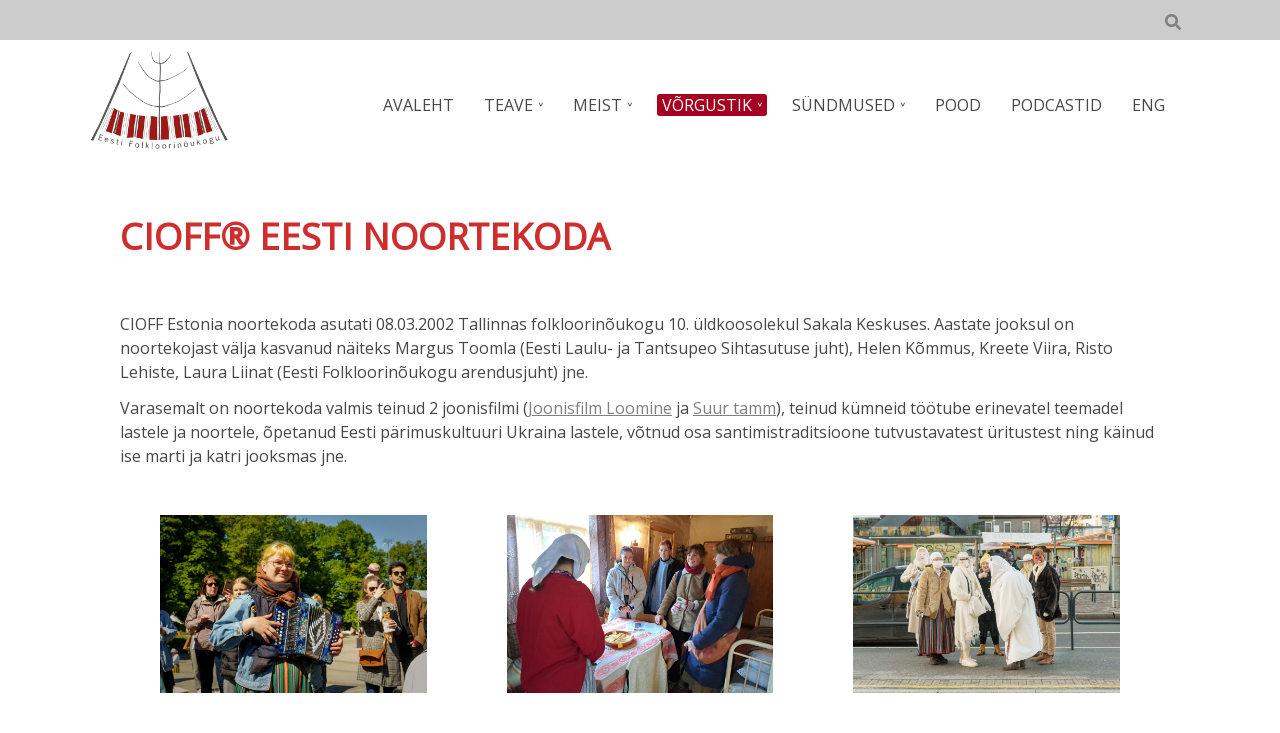

--- FILE ---
content_type: text/html; charset=UTF-8
request_url: https://folkloorinoukogu.ee/noortekoda/
body_size: 20568
content:
<!DOCTYPE html>
<html lang="et">
<head>
<meta charset=UTF-8 >
<meta name="viewport" content="width=device-width, initial-scale=1" />
<meta name='robots' content='index, follow, max-image-preview:large, max-snippet:-1, max-video-preview:-1' />

	<!-- This site is optimized with the Yoast SEO plugin v26.7 - https://yoast.com/wordpress/plugins/seo/ -->
	<title>Noortekoda - EESTI FOLKLOORIN&Otilde;UKOGU</title>
	<link rel="canonical" href="https://folkloorinoukogu.ee/noortekoda/" />
	<meta property="og:locale" content="et_EE" />
	<meta property="og:type" content="article" />
	<meta property="og:title" content="Noortekoda - EESTI FOLKLOORIN&Otilde;UKOGU" />
	<meta property="og:description" content="CIOFF® EESTI NOORTEKODA &nbsp; CIOFF Estonia noortekoda asutati 08.03.2002 Tallinnas folkloorinõukogu 10. üldkoosolekul Sakala Keskuses. Aastate jooksul on noortekojast välja kasvanud näiteks Margus Toomla (Eesti Laulu- ja Tantsupeo Sihtasutuse juht),&hellip;Loe edasi" />
	<meta property="og:url" content="https://folkloorinoukogu.ee/noortekoda/" />
	<meta property="og:site_name" content="EESTI FOLKLOORIN&Otilde;UKOGU" />
	<meta property="article:publisher" content="https://www.facebook.com/folkloorinoukogu/" />
	<meta property="article:modified_time" content="2025-03-04T13:01:47+00:00" />
	<meta property="og:image" content="https://folkloorinoukogu.ee/wp-content/uploads/2025/03/Rene-6370-1024x683.jpg" />
	<meta property="og:image:width" content="1024" />
	<meta property="og:image:height" content="683" />
	<meta property="og:image:type" content="image/jpeg" />
	<meta name="twitter:card" content="summary_large_image" />
	<meta name="twitter:label1" content="Est. reading time" />
	<meta name="twitter:data1" content="2 minutit" />
	<script type="application/ld+json" class="yoast-schema-graph">{"@context":"https://schema.org","@graph":[{"@type":"WebPage","@id":"https://folkloorinoukogu.ee/noortekoda/","url":"https://folkloorinoukogu.ee/noortekoda/","name":"Noortekoda - EESTI FOLKLOORIN&Otilde;UKOGU","isPartOf":{"@id":"https://folkloorinoukogu.ee/#website"},"primaryImageOfPage":{"@id":"https://folkloorinoukogu.ee/noortekoda/#primaryimage"},"image":{"@id":"https://folkloorinoukogu.ee/noortekoda/#primaryimage"},"thumbnailUrl":"https://folkloorinoukogu.ee/wp-content/uploads/2025/03/Rene-6370-1024x683.jpg","datePublished":"2016-09-20T13:45:05+00:00","dateModified":"2025-03-04T13:01:47+00:00","breadcrumb":{"@id":"https://folkloorinoukogu.ee/noortekoda/#breadcrumb"},"inLanguage":"et","potentialAction":[{"@type":"ReadAction","target":["https://folkloorinoukogu.ee/noortekoda/"]}]},{"@type":"ImageObject","inLanguage":"et","@id":"https://folkloorinoukogu.ee/noortekoda/#primaryimage","url":"https://folkloorinoukogu.ee/wp-content/uploads/2025/03/Rene-6370.jpg","contentUrl":"https://folkloorinoukogu.ee/wp-content/uploads/2025/03/Rene-6370.jpg","width":2048,"height":1366,"caption":"Foto: Rene Jakobson"},{"@type":"BreadcrumbList","@id":"https://folkloorinoukogu.ee/noortekoda/#breadcrumb","itemListElement":[{"@type":"ListItem","position":1,"name":"Home","item":"https://folkloorinoukogu.ee/"},{"@type":"ListItem","position":2,"name":"Noortekoda"}]},{"@type":"WebSite","@id":"https://folkloorinoukogu.ee/#website","url":"https://folkloorinoukogu.ee/","name":"EESTI FOLKLOORIN&Otilde;UKOGU","description":"","publisher":{"@id":"https://folkloorinoukogu.ee/#organization"},"potentialAction":[{"@type":"SearchAction","target":{"@type":"EntryPoint","urlTemplate":"https://folkloorinoukogu.ee/?s={search_term_string}"},"query-input":{"@type":"PropertyValueSpecification","valueRequired":true,"valueName":"search_term_string"}}],"inLanguage":"et"},{"@type":"Organization","@id":"https://folkloorinoukogu.ee/#organization","name":"EESTI FOLKLOORIN&Otilde;UKOGU","url":"https://folkloorinoukogu.ee/","logo":{"@type":"ImageObject","inLanguage":"et","@id":"https://folkloorinoukogu.ee/#/schema/logo/image/","url":"https://folkloorinoukogu.ee/wp-content/uploads/2018/01/cropped-EFNK_logo.png","contentUrl":"https://folkloorinoukogu.ee/wp-content/uploads/2018/01/cropped-EFNK_logo.png","width":492,"height":356,"caption":"EESTI FOLKLOORIN&Otilde;UKOGU"},"image":{"@id":"https://folkloorinoukogu.ee/#/schema/logo/image/"},"sameAs":["https://www.facebook.com/folkloorinoukogu/"]}]}</script>
	<!-- / Yoast SEO plugin. -->


<link rel='dns-prefetch' href='//maxcdn.bootstrapcdn.com' />
<link rel='dns-prefetch' href='//fonts.googleapis.com' />
<link rel="alternate" type="text/calendar" title="EESTI FOLKLOORIN&Otilde;UKOGU &raquo; iCal Feed" href="https://folkloorinoukogu.ee/events/?ical=1" />
<link rel="alternate" title="oEmbed (JSON)" type="application/json+oembed" href="https://folkloorinoukogu.ee/wp-json/oembed/1.0/embed?url=https%3A%2F%2Ffolkloorinoukogu.ee%2Fnoortekoda%2F&#038;lang=et" />
<link rel="alternate" title="oEmbed (XML)" type="text/xml+oembed" href="https://folkloorinoukogu.ee/wp-json/oembed/1.0/embed?url=https%3A%2F%2Ffolkloorinoukogu.ee%2Fnoortekoda%2F&#038;format=xml&#038;lang=et" />
<style id='wp-img-auto-sizes-contain-inline-css' type='text/css'>
img:is([sizes=auto i],[sizes^="auto," i]){contain-intrinsic-size:3000px 1500px}
/*# sourceURL=wp-img-auto-sizes-contain-inline-css */
</style>
<style id='wp-emoji-styles-inline-css' type='text/css'>

	img.wp-smiley, img.emoji {
		display: inline !important;
		border: none !important;
		box-shadow: none !important;
		height: 1em !important;
		width: 1em !important;
		margin: 0 0.07em !important;
		vertical-align: -0.1em !important;
		background: none !important;
		padding: 0 !important;
	}
/*# sourceURL=wp-emoji-styles-inline-css */
</style>
<link rel='stylesheet' id='wp-block-library-css' href='https://folkloorinoukogu.ee/wp-includes/css/dist/block-library/style.min.css?ver=47f741c82e6a1d3d52568d6482ea2174' type='text/css' media='all' />
<style id='wp-block-image-inline-css' type='text/css'>
.wp-block-image>a,.wp-block-image>figure>a{display:inline-block}.wp-block-image img{box-sizing:border-box;height:auto;max-width:100%;vertical-align:bottom}@media not (prefers-reduced-motion){.wp-block-image img.hide{visibility:hidden}.wp-block-image img.show{animation:show-content-image .4s}}.wp-block-image[style*=border-radius] img,.wp-block-image[style*=border-radius]>a{border-radius:inherit}.wp-block-image.has-custom-border img{box-sizing:border-box}.wp-block-image.aligncenter{text-align:center}.wp-block-image.alignfull>a,.wp-block-image.alignwide>a{width:100%}.wp-block-image.alignfull img,.wp-block-image.alignwide img{height:auto;width:100%}.wp-block-image .aligncenter,.wp-block-image .alignleft,.wp-block-image .alignright,.wp-block-image.aligncenter,.wp-block-image.alignleft,.wp-block-image.alignright{display:table}.wp-block-image .aligncenter>figcaption,.wp-block-image .alignleft>figcaption,.wp-block-image .alignright>figcaption,.wp-block-image.aligncenter>figcaption,.wp-block-image.alignleft>figcaption,.wp-block-image.alignright>figcaption{caption-side:bottom;display:table-caption}.wp-block-image .alignleft{float:left;margin:.5em 1em .5em 0}.wp-block-image .alignright{float:right;margin:.5em 0 .5em 1em}.wp-block-image .aligncenter{margin-left:auto;margin-right:auto}.wp-block-image :where(figcaption){margin-bottom:1em;margin-top:.5em}.wp-block-image.is-style-circle-mask img{border-radius:9999px}@supports ((-webkit-mask-image:none) or (mask-image:none)) or (-webkit-mask-image:none){.wp-block-image.is-style-circle-mask img{border-radius:0;-webkit-mask-image:url('data:image/svg+xml;utf8,<svg viewBox="0 0 100 100" xmlns="http://www.w3.org/2000/svg"><circle cx="50" cy="50" r="50"/></svg>');mask-image:url('data:image/svg+xml;utf8,<svg viewBox="0 0 100 100" xmlns="http://www.w3.org/2000/svg"><circle cx="50" cy="50" r="50"/></svg>');mask-mode:alpha;-webkit-mask-position:center;mask-position:center;-webkit-mask-repeat:no-repeat;mask-repeat:no-repeat;-webkit-mask-size:contain;mask-size:contain}}:root :where(.wp-block-image.is-style-rounded img,.wp-block-image .is-style-rounded img){border-radius:9999px}.wp-block-image figure{margin:0}.wp-lightbox-container{display:flex;flex-direction:column;position:relative}.wp-lightbox-container img{cursor:zoom-in}.wp-lightbox-container img:hover+button{opacity:1}.wp-lightbox-container button{align-items:center;backdrop-filter:blur(16px) saturate(180%);background-color:#5a5a5a40;border:none;border-radius:4px;cursor:zoom-in;display:flex;height:20px;justify-content:center;opacity:0;padding:0;position:absolute;right:16px;text-align:center;top:16px;width:20px;z-index:100}@media not (prefers-reduced-motion){.wp-lightbox-container button{transition:opacity .2s ease}}.wp-lightbox-container button:focus-visible{outline:3px auto #5a5a5a40;outline:3px auto -webkit-focus-ring-color;outline-offset:3px}.wp-lightbox-container button:hover{cursor:pointer;opacity:1}.wp-lightbox-container button:focus{opacity:1}.wp-lightbox-container button:focus,.wp-lightbox-container button:hover,.wp-lightbox-container button:not(:hover):not(:active):not(.has-background){background-color:#5a5a5a40;border:none}.wp-lightbox-overlay{box-sizing:border-box;cursor:zoom-out;height:100vh;left:0;overflow:hidden;position:fixed;top:0;visibility:hidden;width:100%;z-index:100000}.wp-lightbox-overlay .close-button{align-items:center;cursor:pointer;display:flex;justify-content:center;min-height:40px;min-width:40px;padding:0;position:absolute;right:calc(env(safe-area-inset-right) + 16px);top:calc(env(safe-area-inset-top) + 16px);z-index:5000000}.wp-lightbox-overlay .close-button:focus,.wp-lightbox-overlay .close-button:hover,.wp-lightbox-overlay .close-button:not(:hover):not(:active):not(.has-background){background:none;border:none}.wp-lightbox-overlay .lightbox-image-container{height:var(--wp--lightbox-container-height);left:50%;overflow:hidden;position:absolute;top:50%;transform:translate(-50%,-50%);transform-origin:top left;width:var(--wp--lightbox-container-width);z-index:9999999999}.wp-lightbox-overlay .wp-block-image{align-items:center;box-sizing:border-box;display:flex;height:100%;justify-content:center;margin:0;position:relative;transform-origin:0 0;width:100%;z-index:3000000}.wp-lightbox-overlay .wp-block-image img{height:var(--wp--lightbox-image-height);min-height:var(--wp--lightbox-image-height);min-width:var(--wp--lightbox-image-width);width:var(--wp--lightbox-image-width)}.wp-lightbox-overlay .wp-block-image figcaption{display:none}.wp-lightbox-overlay button{background:none;border:none}.wp-lightbox-overlay .scrim{background-color:#fff;height:100%;opacity:.9;position:absolute;width:100%;z-index:2000000}.wp-lightbox-overlay.active{visibility:visible}@media not (prefers-reduced-motion){.wp-lightbox-overlay.active{animation:turn-on-visibility .25s both}.wp-lightbox-overlay.active img{animation:turn-on-visibility .35s both}.wp-lightbox-overlay.show-closing-animation:not(.active){animation:turn-off-visibility .35s both}.wp-lightbox-overlay.show-closing-animation:not(.active) img{animation:turn-off-visibility .25s both}.wp-lightbox-overlay.zoom.active{animation:none;opacity:1;visibility:visible}.wp-lightbox-overlay.zoom.active .lightbox-image-container{animation:lightbox-zoom-in .4s}.wp-lightbox-overlay.zoom.active .lightbox-image-container img{animation:none}.wp-lightbox-overlay.zoom.active .scrim{animation:turn-on-visibility .4s forwards}.wp-lightbox-overlay.zoom.show-closing-animation:not(.active){animation:none}.wp-lightbox-overlay.zoom.show-closing-animation:not(.active) .lightbox-image-container{animation:lightbox-zoom-out .4s}.wp-lightbox-overlay.zoom.show-closing-animation:not(.active) .lightbox-image-container img{animation:none}.wp-lightbox-overlay.zoom.show-closing-animation:not(.active) .scrim{animation:turn-off-visibility .4s forwards}}@keyframes show-content-image{0%{visibility:hidden}99%{visibility:hidden}to{visibility:visible}}@keyframes turn-on-visibility{0%{opacity:0}to{opacity:1}}@keyframes turn-off-visibility{0%{opacity:1;visibility:visible}99%{opacity:0;visibility:visible}to{opacity:0;visibility:hidden}}@keyframes lightbox-zoom-in{0%{transform:translate(calc((-100vw + var(--wp--lightbox-scrollbar-width))/2 + var(--wp--lightbox-initial-left-position)),calc(-50vh + var(--wp--lightbox-initial-top-position))) scale(var(--wp--lightbox-scale))}to{transform:translate(-50%,-50%) scale(1)}}@keyframes lightbox-zoom-out{0%{transform:translate(-50%,-50%) scale(1);visibility:visible}99%{visibility:visible}to{transform:translate(calc((-100vw + var(--wp--lightbox-scrollbar-width))/2 + var(--wp--lightbox-initial-left-position)),calc(-50vh + var(--wp--lightbox-initial-top-position))) scale(var(--wp--lightbox-scale));visibility:hidden}}
/*# sourceURL=https://folkloorinoukogu.ee/wp-includes/blocks/image/style.min.css */
</style>
<style id='wp-block-list-inline-css' type='text/css'>
ol,ul{box-sizing:border-box}:root :where(.wp-block-list.has-background){padding:1.25em 2.375em}
/*# sourceURL=https://folkloorinoukogu.ee/wp-includes/blocks/list/style.min.css */
</style>
<style id='wp-block-columns-inline-css' type='text/css'>
.wp-block-columns{box-sizing:border-box;display:flex;flex-wrap:wrap!important}@media (min-width:782px){.wp-block-columns{flex-wrap:nowrap!important}}.wp-block-columns{align-items:normal!important}.wp-block-columns.are-vertically-aligned-top{align-items:flex-start}.wp-block-columns.are-vertically-aligned-center{align-items:center}.wp-block-columns.are-vertically-aligned-bottom{align-items:flex-end}@media (max-width:781px){.wp-block-columns:not(.is-not-stacked-on-mobile)>.wp-block-column{flex-basis:100%!important}}@media (min-width:782px){.wp-block-columns:not(.is-not-stacked-on-mobile)>.wp-block-column{flex-basis:0;flex-grow:1}.wp-block-columns:not(.is-not-stacked-on-mobile)>.wp-block-column[style*=flex-basis]{flex-grow:0}}.wp-block-columns.is-not-stacked-on-mobile{flex-wrap:nowrap!important}.wp-block-columns.is-not-stacked-on-mobile>.wp-block-column{flex-basis:0;flex-grow:1}.wp-block-columns.is-not-stacked-on-mobile>.wp-block-column[style*=flex-basis]{flex-grow:0}:where(.wp-block-columns){margin-bottom:1.75em}:where(.wp-block-columns.has-background){padding:1.25em 2.375em}.wp-block-column{flex-grow:1;min-width:0;overflow-wrap:break-word;word-break:break-word}.wp-block-column.is-vertically-aligned-top{align-self:flex-start}.wp-block-column.is-vertically-aligned-center{align-self:center}.wp-block-column.is-vertically-aligned-bottom{align-self:flex-end}.wp-block-column.is-vertically-aligned-stretch{align-self:stretch}.wp-block-column.is-vertically-aligned-bottom,.wp-block-column.is-vertically-aligned-center,.wp-block-column.is-vertically-aligned-top{width:100%}
/*# sourceURL=https://folkloorinoukogu.ee/wp-includes/blocks/columns/style.min.css */
</style>
<style id='wp-block-spacer-inline-css' type='text/css'>
.wp-block-spacer{clear:both}
/*# sourceURL=https://folkloorinoukogu.ee/wp-includes/blocks/spacer/style.min.css */
</style>
<style id='global-styles-inline-css' type='text/css'>
:root{--wp--preset--aspect-ratio--square: 1;--wp--preset--aspect-ratio--4-3: 4/3;--wp--preset--aspect-ratio--3-4: 3/4;--wp--preset--aspect-ratio--3-2: 3/2;--wp--preset--aspect-ratio--2-3: 2/3;--wp--preset--aspect-ratio--16-9: 16/9;--wp--preset--aspect-ratio--9-16: 9/16;--wp--preset--color--black: #000000;--wp--preset--color--cyan-bluish-gray: #abb8c3;--wp--preset--color--white: #ffffff;--wp--preset--color--pale-pink: #f78da7;--wp--preset--color--vivid-red: #cf2e2e;--wp--preset--color--luminous-vivid-orange: #ff6900;--wp--preset--color--luminous-vivid-amber: #fcb900;--wp--preset--color--light-green-cyan: #7bdcb5;--wp--preset--color--vivid-green-cyan: #00d084;--wp--preset--color--pale-cyan-blue: #8ed1fc;--wp--preset--color--vivid-cyan-blue: #0693e3;--wp--preset--color--vivid-purple: #9b51e0;--wp--preset--gradient--vivid-cyan-blue-to-vivid-purple: linear-gradient(135deg,rgb(6,147,227) 0%,rgb(155,81,224) 100%);--wp--preset--gradient--light-green-cyan-to-vivid-green-cyan: linear-gradient(135deg,rgb(122,220,180) 0%,rgb(0,208,130) 100%);--wp--preset--gradient--luminous-vivid-amber-to-luminous-vivid-orange: linear-gradient(135deg,rgb(252,185,0) 0%,rgb(255,105,0) 100%);--wp--preset--gradient--luminous-vivid-orange-to-vivid-red: linear-gradient(135deg,rgb(255,105,0) 0%,rgb(207,46,46) 100%);--wp--preset--gradient--very-light-gray-to-cyan-bluish-gray: linear-gradient(135deg,rgb(238,238,238) 0%,rgb(169,184,195) 100%);--wp--preset--gradient--cool-to-warm-spectrum: linear-gradient(135deg,rgb(74,234,220) 0%,rgb(151,120,209) 20%,rgb(207,42,186) 40%,rgb(238,44,130) 60%,rgb(251,105,98) 80%,rgb(254,248,76) 100%);--wp--preset--gradient--blush-light-purple: linear-gradient(135deg,rgb(255,206,236) 0%,rgb(152,150,240) 100%);--wp--preset--gradient--blush-bordeaux: linear-gradient(135deg,rgb(254,205,165) 0%,rgb(254,45,45) 50%,rgb(107,0,62) 100%);--wp--preset--gradient--luminous-dusk: linear-gradient(135deg,rgb(255,203,112) 0%,rgb(199,81,192) 50%,rgb(65,88,208) 100%);--wp--preset--gradient--pale-ocean: linear-gradient(135deg,rgb(255,245,203) 0%,rgb(182,227,212) 50%,rgb(51,167,181) 100%);--wp--preset--gradient--electric-grass: linear-gradient(135deg,rgb(202,248,128) 0%,rgb(113,206,126) 100%);--wp--preset--gradient--midnight: linear-gradient(135deg,rgb(2,3,129) 0%,rgb(40,116,252) 100%);--wp--preset--font-size--small: 13px;--wp--preset--font-size--medium: 20px;--wp--preset--font-size--large: 36px;--wp--preset--font-size--x-large: 42px;--wp--preset--spacing--20: 0.44rem;--wp--preset--spacing--30: 0.67rem;--wp--preset--spacing--40: 1rem;--wp--preset--spacing--50: 1.5rem;--wp--preset--spacing--60: 2.25rem;--wp--preset--spacing--70: 3.38rem;--wp--preset--spacing--80: 5.06rem;--wp--preset--shadow--natural: 6px 6px 9px rgba(0, 0, 0, 0.2);--wp--preset--shadow--deep: 12px 12px 50px rgba(0, 0, 0, 0.4);--wp--preset--shadow--sharp: 6px 6px 0px rgba(0, 0, 0, 0.2);--wp--preset--shadow--outlined: 6px 6px 0px -3px rgb(255, 255, 255), 6px 6px rgb(0, 0, 0);--wp--preset--shadow--crisp: 6px 6px 0px rgb(0, 0, 0);}:where(.is-layout-flex){gap: 0.5em;}:where(.is-layout-grid){gap: 0.5em;}body .is-layout-flex{display: flex;}.is-layout-flex{flex-wrap: wrap;align-items: center;}.is-layout-flex > :is(*, div){margin: 0;}body .is-layout-grid{display: grid;}.is-layout-grid > :is(*, div){margin: 0;}:where(.wp-block-columns.is-layout-flex){gap: 2em;}:where(.wp-block-columns.is-layout-grid){gap: 2em;}:where(.wp-block-post-template.is-layout-flex){gap: 1.25em;}:where(.wp-block-post-template.is-layout-grid){gap: 1.25em;}.has-black-color{color: var(--wp--preset--color--black) !important;}.has-cyan-bluish-gray-color{color: var(--wp--preset--color--cyan-bluish-gray) !important;}.has-white-color{color: var(--wp--preset--color--white) !important;}.has-pale-pink-color{color: var(--wp--preset--color--pale-pink) !important;}.has-vivid-red-color{color: var(--wp--preset--color--vivid-red) !important;}.has-luminous-vivid-orange-color{color: var(--wp--preset--color--luminous-vivid-orange) !important;}.has-luminous-vivid-amber-color{color: var(--wp--preset--color--luminous-vivid-amber) !important;}.has-light-green-cyan-color{color: var(--wp--preset--color--light-green-cyan) !important;}.has-vivid-green-cyan-color{color: var(--wp--preset--color--vivid-green-cyan) !important;}.has-pale-cyan-blue-color{color: var(--wp--preset--color--pale-cyan-blue) !important;}.has-vivid-cyan-blue-color{color: var(--wp--preset--color--vivid-cyan-blue) !important;}.has-vivid-purple-color{color: var(--wp--preset--color--vivid-purple) !important;}.has-black-background-color{background-color: var(--wp--preset--color--black) !important;}.has-cyan-bluish-gray-background-color{background-color: var(--wp--preset--color--cyan-bluish-gray) !important;}.has-white-background-color{background-color: var(--wp--preset--color--white) !important;}.has-pale-pink-background-color{background-color: var(--wp--preset--color--pale-pink) !important;}.has-vivid-red-background-color{background-color: var(--wp--preset--color--vivid-red) !important;}.has-luminous-vivid-orange-background-color{background-color: var(--wp--preset--color--luminous-vivid-orange) !important;}.has-luminous-vivid-amber-background-color{background-color: var(--wp--preset--color--luminous-vivid-amber) !important;}.has-light-green-cyan-background-color{background-color: var(--wp--preset--color--light-green-cyan) !important;}.has-vivid-green-cyan-background-color{background-color: var(--wp--preset--color--vivid-green-cyan) !important;}.has-pale-cyan-blue-background-color{background-color: var(--wp--preset--color--pale-cyan-blue) !important;}.has-vivid-cyan-blue-background-color{background-color: var(--wp--preset--color--vivid-cyan-blue) !important;}.has-vivid-purple-background-color{background-color: var(--wp--preset--color--vivid-purple) !important;}.has-black-border-color{border-color: var(--wp--preset--color--black) !important;}.has-cyan-bluish-gray-border-color{border-color: var(--wp--preset--color--cyan-bluish-gray) !important;}.has-white-border-color{border-color: var(--wp--preset--color--white) !important;}.has-pale-pink-border-color{border-color: var(--wp--preset--color--pale-pink) !important;}.has-vivid-red-border-color{border-color: var(--wp--preset--color--vivid-red) !important;}.has-luminous-vivid-orange-border-color{border-color: var(--wp--preset--color--luminous-vivid-orange) !important;}.has-luminous-vivid-amber-border-color{border-color: var(--wp--preset--color--luminous-vivid-amber) !important;}.has-light-green-cyan-border-color{border-color: var(--wp--preset--color--light-green-cyan) !important;}.has-vivid-green-cyan-border-color{border-color: var(--wp--preset--color--vivid-green-cyan) !important;}.has-pale-cyan-blue-border-color{border-color: var(--wp--preset--color--pale-cyan-blue) !important;}.has-vivid-cyan-blue-border-color{border-color: var(--wp--preset--color--vivid-cyan-blue) !important;}.has-vivid-purple-border-color{border-color: var(--wp--preset--color--vivid-purple) !important;}.has-vivid-cyan-blue-to-vivid-purple-gradient-background{background: var(--wp--preset--gradient--vivid-cyan-blue-to-vivid-purple) !important;}.has-light-green-cyan-to-vivid-green-cyan-gradient-background{background: var(--wp--preset--gradient--light-green-cyan-to-vivid-green-cyan) !important;}.has-luminous-vivid-amber-to-luminous-vivid-orange-gradient-background{background: var(--wp--preset--gradient--luminous-vivid-amber-to-luminous-vivid-orange) !important;}.has-luminous-vivid-orange-to-vivid-red-gradient-background{background: var(--wp--preset--gradient--luminous-vivid-orange-to-vivid-red) !important;}.has-very-light-gray-to-cyan-bluish-gray-gradient-background{background: var(--wp--preset--gradient--very-light-gray-to-cyan-bluish-gray) !important;}.has-cool-to-warm-spectrum-gradient-background{background: var(--wp--preset--gradient--cool-to-warm-spectrum) !important;}.has-blush-light-purple-gradient-background{background: var(--wp--preset--gradient--blush-light-purple) !important;}.has-blush-bordeaux-gradient-background{background: var(--wp--preset--gradient--blush-bordeaux) !important;}.has-luminous-dusk-gradient-background{background: var(--wp--preset--gradient--luminous-dusk) !important;}.has-pale-ocean-gradient-background{background: var(--wp--preset--gradient--pale-ocean) !important;}.has-electric-grass-gradient-background{background: var(--wp--preset--gradient--electric-grass) !important;}.has-midnight-gradient-background{background: var(--wp--preset--gradient--midnight) !important;}.has-small-font-size{font-size: var(--wp--preset--font-size--small) !important;}.has-medium-font-size{font-size: var(--wp--preset--font-size--medium) !important;}.has-large-font-size{font-size: var(--wp--preset--font-size--large) !important;}.has-x-large-font-size{font-size: var(--wp--preset--font-size--x-large) !important;}
:where(.wp-block-columns.is-layout-flex){gap: 2em;}:where(.wp-block-columns.is-layout-grid){gap: 2em;}
/*# sourceURL=global-styles-inline-css */
</style>
<style id='core-block-supports-inline-css' type='text/css'>
.wp-container-core-columns-is-layout-9d6595d7{flex-wrap:nowrap;}
/*# sourceURL=core-block-supports-inline-css */
</style>

<style id='classic-theme-styles-inline-css' type='text/css'>
/*! This file is auto-generated */
.wp-block-button__link{color:#fff;background-color:#32373c;border-radius:9999px;box-shadow:none;text-decoration:none;padding:calc(.667em + 2px) calc(1.333em + 2px);font-size:1.125em}.wp-block-file__button{background:#32373c;color:#fff;text-decoration:none}
/*# sourceURL=/wp-includes/css/classic-themes.min.css */
</style>
<link rel='stylesheet' id='slick-css' href='https://folkloorinoukogu.ee/wp-content/plugins/widget-post-slider/assets/css/slick.css?ver=all' type='text/css' media='all' />
<link rel='stylesheet' id='font-awesome-css-css' href='https://folkloorinoukogu.ee/wp-content/plugins/widget-post-slider/assets/css/font-awesome.min.css?ver=all' type='text/css' media='all' />
<link rel='stylesheet' id='widget-post-slider-style-css' href='https://folkloorinoukogu.ee/wp-content/plugins/widget-post-slider/assets/css/style.css?ver=all' type='text/css' media='all' />
<link rel='stylesheet' id='cff-css' href='https://folkloorinoukogu.ee/wp-content/plugins/custom-facebook-feed/assets/css/cff-style.min.css?ver=4.3.4' type='text/css' media='all' />
<link rel='stylesheet' id='sb-font-awesome-css' href='https://maxcdn.bootstrapcdn.com/font-awesome/4.7.0/css/font-awesome.min.css?ver=47f741c82e6a1d3d52568d6482ea2174' type='text/css' media='all' />
<link rel='stylesheet' id='canuck-google-1-css' href='https://fonts.googleapis.com/css?family=Open+Sans%3A300%2C400&#038;display=auto&#038;ver=1.3.1' type='text/css' media='all' />
<link rel='stylesheet' id='splide-style-css' href='https://folkloorinoukogu.ee/wp-content/themes/canuck/js/splide/css/themes/splide-sea-green.css?ver=1.3.1' type='text/css' media='all' />
<link rel='stylesheet' id='simplelightbox-style-css' href='https://folkloorinoukogu.ee/wp-content/themes/canuck/js/simplelightbox/simple-lightbox.css?ver=1.3.1' type='text/css' media='all' />
<link rel='stylesheet' id='canuck-style-css' href='https://folkloorinoukogu.ee/wp-content/themes/canuck/style.css?ver=1.3.1' type='text/css' media='all' />
<style id='canuck-style-inline-css' type='text/css'>
.header-wide-no-feature,.header-wide-slider,#page-title-wide,#main-section,#fullwidth { background-color:#ffffff; }.header-wide-image { background-color:rgba(160,154,139,0.6);}
h1, h2, h3, h4, h5, h6, span.title  {font-family:'Open Sans', 'Lucida Sans', sans-serif;}
body {font-family:'Open Sans', 'Lucida Sans', sans-serif;}
#page-title-wide .page-title-wrap h1 {font-family:'Open Sans', 'Lucida Sans', sans-serif!important;}
.gallery .gallery-caption{ display: none!important; }.home-1-wide { background-color:rgba(229,234,230,1);color: #210602; }
.home-1-wrap { color: #210602; opacity: 1; }
.home-1-button a.button1 { background-color: #ffffff;color: #ad3a01; border: 1px solid #ad3a01; }
.home-1-button a.button1:before { background-color: #f20202; }
.home-1-button a.button1:hover { color: #ffffff; }
.home-1-button a svg path { fill: #ad3a01; }
.home-1-button a:hover svg path { fill: #ffffff; }
.home-5-wide { background-color:rgba(229,234,230,1);color: #dd0000; }
.home-5-wrap { color: #dd0000; opacity: 1; }
.home-5-button a.button1 { background-color: #ffffff;color: #b31410;border: 1px solid #b31410; }
.home-5-button a.button1:before { background-color: #b31410; }
.home-5-button a.button1:hover { color: #ffffff; }
.home-5-button a svg path { fill: #b31410; }
.home-5-button a:hover svg path { fill: #ffffff; }
.home-6-wide { background-color:rgba(229,234,230,1);color: #230b06; }
.home-6-wrap { color: #230b06; opacity: 1; }
.home-6-button a.button1 { background-color: #ffffff;color: #ad1801;border: 1px solid #ad1801; }
.home-6-button a.button1:before { background-color: #ad1801; }
.home-6-button a.button1:hover { color: #ffffff; }
.home-6-button svg path { fill: #ad1801; }
.home-6-button a:hover svg path { fill: #ffffff; }
.home-6-wrap .servicebox.one .section6-linked-fi i svg path,.home-6-wrap .servicebox.one .section6-graphic i svg path { fill: #230b06; }
.home-6-wrap .servicebox.two .section6-linked-fi i svg path,.home-6-wrap .servicebox.two .section6-graphic i svg path { fill: #230b06; }
.section6-image-overlay { background-color: rgba(173,24,1,0.7)!important; }
.section6-image-overlay i svg path { fill: #ffffff!important; }
.footer-overlay { background-color: rgba( 0, 0, 0, 0.7); }
#canuck-footer { background-color:#161616; }
#footer-wrap,#footer-wrap h1,#footer-wrap h2,#footer-wrap h3,#footer-wrap h4,#footer-wrap h5,#footer-wrap h6 { color: #ffffff;}
#copyright { color: #ffffff;}
#canuck-footer .canuck_recent_posts li span { color: #ffffff;}
#footer-wrap a,#copyright a,#footer-wrap #social-menu-id-footer li a { color: #c9c9c9;}
#footer-wrap a:hover,#copyright a:hover { color: #ffffff;}
#footer-wrap .footer-topstrip-left { color: #ffffff;}
#footer-wrap .footer-topstrip-left a { color: #c9c9c9;}
#footer-wrap .footer-topstrip-left a:hover { background-color: #ffffff; color: #161616;}
#canuck-footer #wp-calendar thead th, #canuck-footer #calendar_wrap td#today { background-color:#161616; }
#footer-wrap #wp-calendar tbody td a,#footer-wrap #wp-calendar #prev a, #footer-wrap #wp-calendar #next a { color:#c9c9c9; }
#canuck-footer #calendar_wrap td#today { border: 1px solid#c9c9c9; }
#footer-wrap #wp-calendar tbody td a:hover,#footer-wrap #wp-calendar #prev a:hover, #footer-wrap #wp-calendar #next a:hover  { color:#ffffff;}
#canuck-footer .tagcloud a { background-color: #161616;border: 1px solid rgba(201,201,201,0.5);color: #c9c9c9}
#canuck-footer .tagcloud a:hover { background-color: #161616;border: 1px solid rgba(255,255,255,0.5);color: #ffffff}
footer .widget_recent_entries li,footer .widget_recent_entries li:last-child,footer .canuck_recent_posts li,footer .canuck_recent_posts li:last-child{ border-bottom: 1px solid rgba(201,201,201,0.25); }

body { color: #474747; }
blockquote p:before { color: #7f7f7f; }
pre { font-family: monospace; border-radius: 10px; font-size: 1em; margin: 1em 0 0 0; padding: 1em; overflow-x: auto; border: solid 5px #474747; color: #474747; background: #e3e3e3; }
code { background: #e3e3e3; }
a { color: #7f7f7f; }
a:hover { color: #a50021; }
th { border: 1px solid #474747; background-color: #e3e3e3; }
tfoot { background-color: #e3e3e3; }
td { border: 1px solid #474747; }
body .scrolltotop { color: rgba(255,255,255,.3); background-color: rgba(0,0,0,0.3); border: 1px solid rgba(255,255,255,0.3); }
body.sticky .scrolltotop:hover svg path { fill: #a50021; }
.header-wide-image .header-topstrip-wide { background-color: rgba(0,0,0,.5); }
.header-wide-no-feature .header-topstrip-wide,.header-wide-slider .header-topstrip-wide { background-color: rgba(0,0,0,.2); }
.header-wide-no-feature .header-topstrip-left,.header-wide-slider .header-topstrip-left { color: #474747; }
.header-wide-no-feature .header-topstrip-left svg path,.header-wide-slider .header-topstrip-left svg path { fill: #474747; }
.header-wide-no-feature .header-topstrip-left a,.header-wide-slider .header-topstrip-left a { color: #474747; }
.header-wide-image .header-topstrip-left { color: #eaeaea; }
.header-wide-image .header-topstrip-left a { color: #7f7f7f; }
.header-topstrip-left a:hover,.header-topstrip-left a:focus { outline: none; background-color: #a50021; }
.header-topstrip-left a:hover svg path,.header-topstrip-left a:focus svg path { fill: #ffffff; transition: .75s ease; }
.canuck-show-search-trigger:hover svg path,.canuck-show-search-trigger a:focus svg path { fill: #ffffff; }
.canuck-search .searchform .search-field { background-color: #a50021; color: #ffffff; }
.canuck-show-search-trigger a:focus,.canuck-show-search-trigger:hover { outline: none; border: none; background-color: #a50021; transition: .75s ease; }
.canuck-search-icon-form:hover svg path { fill: #a50021; }
.header-wide-no-feature .header-logo-menu-strip nav a,.header-wide-slider .header-logo-menu-strip nav a { color: #474747; }
.header-wide-image .header-logo-menu-strip nav a { color: #ffffff; }
.header-wide-no-feature .header-logo-menu-strip nav a:hover,.header-wide-slider .header-logo-menu-strip nav a:hover,.header-wide-image .header-logo-menu-strip nav a:hover { color: #072a77; }
body.sticky .header-wide-no-feature,body.sticky .header-wide-slider { background-color: #ffffff; border-bottom: 1px solid #e8e8e8; }
body.sticky .header-wide-image { background-color: #ffffff; border-bottom: 1px solid #e8e8e8; }
body.sticky .header-logo-menu-strip nav { color: #474747; }
body.sticky .header-logo-menu-strip nav a { color: #474747; }
.header-image-overlay { color: #ffffff; }
.header-wide-no-feature a svg path,.header-wide-slider a svg path { fill: #7f7f7f; }
button.menu-1-toggle:hover,button.menu-1-toggle:focus { background-color: #a50021; transition: .5s ease-in; }
button.menu-1-toggle:hover svg path,button.menu-1-toggle:focus svg path { fill: #ffffff; }
button.sidebar-a-toggle, button.sidebar-b-toggle { color: rgba(255,255,255,.6); background-color: rgba(0,0,0,0.3); border: 1px solid #ffffff; }
button.sidebar-a-toggle:hover svg path, button.sidebar-b-toggle:hover svg path { fill: #a50021; transition: .5s ease-in; }
.header-wide-no-feature button, .header-wide-slider button { color: #474747; }
.header-wide-image button { color: #ffffff; }
body.sticky .header-wide-image button { color: #474747; }
.header-wide-no-feature button:hover,.header-wide-slider button:hover,.header-wide-image button:hover { color: #a50021; }
#main-menu-right ul { border-bottom: none; }
body.sticky #main-menu-right ul li a:focus,body.sticky #main-menu-right ul li button:focus { outline: none; color: #ffffff; background-color:#072a77; border-radius: 3px; }
#main-menu-right ul li a:focus,#main-menu-right ul li a:hover,#main-menu-right ul li button:focus,#main-menu-right ul li button:hover { outline: none; color: #ffffff; background-color: #072a77; border-radius: 3px; }
#main-menu-right ul li.current-menu-item > a,#main-menu-right ul li.current-menu-ancestor > a { color: #ffffff; background-color: #a50021; border-radius: 3px; }
body.sticky #main-menu-right ul li.current-menu-item > a,body.sticky #main-menu-right ul li.current-menu-ancestor > a { color: #ffffff; background-color: #a50021; border-radius: 3px; }
#main-menu-right ul li:hover > ul,#main-menu-right ul li.focus > ul { color: #474747; background-color: #ffffff; }
#main-menu-right ul ul li > a { color: #474747; }
body.sticky #main-menu-right ul ul li.current-menu-ancestor > a,body.sticky #main-menu-right ul ul li.current-menu-item > a,#main-menu-right ul ul li.current-menu-ancestor > a,#main-menu-right ul ul li.current-menu-item > a { outline: none; background-color: #a50021; color: #ffffff; border-radius: 0; }
body.sticky #main-menu-right ul ul li:hover > a,body.sticky #main-menu-right ul ul li.focus > a,#main-menu-right ul ul li:hover > a,#main-menu-right ul ul li.focus > a { outline: none; background-color: #072a77; color: #ffffff; border-radius: 0; }
#main-menu-right ul ul li.menu-item-has-children > a:before { color: #474747; }
#main-menu-right ul ul li.menu-item-has-children:hover > a:before { color: #ffffff; }
body.sticky #main-menu-right ul ul li.current-menu-ancestor > a:before,body.sticky #main-menu-right ul ul li.current-menu-item > a:before,#main-menu-right ul ul li.current-menu-ancestor > a:before,#main-menu-right ul ul li.current-menu-item > a:before  { color: #ffffff; }
#main-menu-right ul ul li:hover > ul { color: #474747; background-color: #ffffff; }
#main-menu-right ul ul ul li:hover > a,#main-menu-right ul ul ul li:focus > a { background-color: #072a77; color: #ffffff; }
#main-menu-right ul ul ul ul li:hover > a,#main-menu-right ul ul ul ul li:focus > a { background-color: #072a77; color: #ffffff; }
.breadcrumbs-center a { color: #a50021; }
.breadcrumbs-center a:hover { color: #072a77; }
.widget select { background-color: #474747; border: 1px solid #eaeaea; color: #eaeaea; }
#two-column-sidebar-right .widget,#three-column-sidebar-right .widget { box-shadow: -2px 2px 2px rgba(0,0,0,0.2); }
#two-column-sidebar-left .widget,#three-column-sidebar-left .widget { box-shadow: 2px 2px 2px rgba(0,0,0,0.2); }
#two-column-sidebar-right .widget a,#three-column-sidebar-right .widget a,#two-column-sidebar-left .widget a,#three-column-sidebar-left .widget a { color: #a50021;}
#two-column-sidebar-right .widget a:hover,#three-column-sidebar-right .widget a:hover,#two-column-sidebar-left .widget a:hover,#three-column-sidebar-left .widget a:hover { color: #072a77; }
#two-column-sidebar-right .tag-cloud-link,#three-column-sidebar-right .tag-cloud-link,#two-column-sidebar-left .tag-cloud-link,#three-column-sidebar-left .tag-cloud-link { color: #a50021; border: 1px solid #a50021; }
#two-column-sidebar-right .tag-cloud-link:hover,#three-column-sidebar-right .tag-cloud-link:hover,#two-column-sidebar-left .tag-cloud-link:hover,#three-column-sidebar-left .tag-cloud-link:hover { color: #072a77; border: 1px solid #072a77; }
.author-bio-header         { border-bottom: 1px solid rgba(165,0,33,0.5); }
.author-bio-header a       { color: #a50021; }
.author-bio-header a:hover { color: #072a77; }
.portfolio-error { color: red; background-color: #ffffff; }
.portfolio-container .image-overlay { background-color: rgba(165,0,33,0.8); color: rgba(255,255,255,0); }
.portfolio-container .image-overlay .overlay-wrap { color: rgba(255,255,255,0); }
.portfolio-container:hover .image-overlay .overlay-wrap { color: rgba(255,255,255,1); }
.portfolio-container .image-overlay .links a { color: rgba(255,255,255,0); }
.portfolio-container:hover .image-overlay .links a { color: rgba(255,255,255,1); }
.portfolio-container .image-overlay .links a:hover { color: rgba(255,255,255,.7); }
.portfolio-classic-item-wrap .portfolio-classic-overlay { background-color: rgba(165,0,33,0.8); color: rgba(255,255,255,0); }
.portfolio-classic-item-wrap .portfolio-classic-overlay .portfolio-classic-overlay-wrap { color: rgba(255,255,255,0); }
.portfolio-classic-item-wrap:hover .portfolio-classic-overlay .portfolio-classic-overlay-wrap { color: rgba(255,255,255,1); }
.portfolio-classic-item-wrap .portfolio-classic-overlay .links a { color: rgba(255,255,255,0); }
.portfolio-classic-item-wrap:hover .portfolio-classic-overlay .links a { color: rgba(255,255,255,1); }
.portfolio-classic-item-wrap .portfolio-classic-overlay .links a:hover { color: rgba(255,255,255,.7); }
.masonry-gallery.portfolio .masonry-grid-item:hover .masonry-image-overlay .masonry-links a { color: rgba(255,255,255,1); }
.masonry-gallery.portfolio .masonry-grid-item .masonry-image-overlay .masonry-links a:hover { color: rgba(255,255,255,.7); }
.feature-wrap-full { background-color: #ffffff; }
.read-more-wrap a.read-more { border: 1px solid rgba(165,0,33,0.5); color: #474747; background-color: #ffffff; }
.read-more-wrap a.read-more:before { border: 1px solid rgba(165,0,33,0.5); background-color: #a50021; }
.read-more-wrap a.read-more:hover { color: #ffffff; }
img.border { border: 8px solid #ffffff!important; box-shadow: 0px 0px 5px 0 rgba(71,71,71,0.25)!important; }
.wp-caption.border { border: 8px solid #ffffff!important; box-shadow: 0px 0px 5px 0 rgba(71,71,71,0.25)!important; }
.post-header-grid .post-title a { color: #474747; }
.post-header-grid .post-title a:hover { color: #072a77; }
.two-stamp-post .post-overlay-stamp { color: #ffffff; background: linear-gradient( rgba(0,0,0,0), rgba(0,0,0,0.6) ); }
.two-stamp-post .stamp-title { color: #ffffff; }
.two-stamp-post .stamp-title a { color: #ffffff; }
.two-stamp-post .stamp-title a:hover { color: #a50021; }
.two-stamp-post .post-overlay-stamp .pmeta-post-comments,.two-stamp-post .post-overlay-stamp .pmeta-timestamp { color: rgba( 255,255,255,.75); }
.two-stamp-post .post-overlay-stamp .pmeta-post-comments a,.two-stamp-post .post-overlay-stamp .pmeta-timestamp a { color: rgba( 255,255,255,.75); }
.two-stamp-post .post-overlay-stamp .pmeta-post-comments a:hover,.two-stamp-post .post-overlay-stamp .pmeta-timestamp a:hover { color: #a50021; }
.three-stamp-post .post-overlay-stamp { color: #ffffff; background: linear-gradient( rgba(0,0,0,0), rgba(0,0,0,0.6) ); }
.three-stamp-post .stamp-title { color: #ffffff; }
.three-stamp-post .stamp-title a { color: #ffffff; }
.three-stamp-post .stamp-title a:hover { color: #a50021; }
.three-stamp-post .post-overlay-stamp .pmeta-post-comments,.three-stamp-post .post-overlay-stamp .pmeta-timestamp { color: rgba( 255,255,255,.75); }
.three-stamp-post .post-overlay-stamp .pmeta-post-comments a,.three-stamp-post .post-overlay-stamp .pmeta-timestamp a { color: rgba( 255,255,255,.75); }
.three-stamp-post .post-overlay-stamp .pmeta-post-comments a:hover,.three-stamp-post .post-overlay-stamp .pmeta-timestamp a:hover { color: #a50021; }
.post-header-tf .post-title a { color: #474747; }
.post-header-tf .post-title a:hover { color: #072a77; }
.post-meta-sf { border-top: 1px solid rgba(0,0,0,0.1); border-bottom: 1px solid rgba(0,0,0,0.1); }
.pmeta-timestamp,.pmeta-author,.pmeta-post-comments,.pmeta-categories,.pmeta-taglist,.pmeta-sticky,.pmeta-edit { color: #7f7f7f; }
.pmeta-author a,.pmeta-post-comments a, .pmeta-categories a,.pmeta-taglist a,.pmeta-edit a { color: #7f7f7f; }
.pmeta-author a:hover,.pmeta-post-comments a:hover, .pmeta-categories a:hover,.pmeta-taglist a:hover,.pmeta-edit a:hover { color: #a50021; }
.pmeta-timestamp i,.pmeta-author i,.pmeta-post-comments i, .pmeta-categories i,.pmeta-taglist i, .pmeta-sticky i,.pmeta-edit i { color: #7f7f7f; }
.audio-post-feature { color: #ffffff; }
.audio-post-feature-overlay { color: #ffffff; }
.gallery img { border: 1px solid #e3e3e3!important; background-color: #ffffff!important; }
.post-format-image-overlay { background: rgba(0,0,0,.7); color: #ffffff; }
.quote-post-feature { color: #ffffff; }
.quote-post-feature-overlay { color: #ffffff; }
.quote-post-feature .quote-post-feature-author,.quote-post-feature .quote-post-feature-author a { color: rgba(255,255,255,.5); }
.format-quote .entry-content blockquote { border-left: 5px solid #7f7f7f; background: #eaeaea; }
.post-format-image-overlay-content a { color: rgba(255,255,255,1); }
.post-format-image-overlay-content a:hover { color: rgba(255,255,255,.7); }
.post-title-comments { color: #474747; }
.pingback,.trackback { border-top: 1px solid #7f7f7f; }
.comment.depth-1 { border-top: 1px solid #7f7f7f; }
.comment.depth-2,.comment.depth-3,.comment.depth-4,.comment.depth-5,.comment.depth-6,.comment.depth-7,.comment.depth-8,.comment.depth-9,.comment.depth-10 { border-top: 1px solid #7f7f7f; }
.comment-author .avatar { border: 1px solid #e2e2e2; background-color: #ffffff; }
.comment-reply-link { border: 1px solid #a50021; color: #474747; background-color: #ffffff; }
.comment-reply-link:before { border: 1px solid rgba(165,0,33,0.5); background-color: rgba(165,0,33,0.5); }
.comment-reply-link:hover { color: #ffffff; }
.comment-list .bypostauthor .comment-author cite:before { background-color: #808080; color: #ffffff; }
p.no-comments { border-top: 1px solid #7f7f7f; }
.comment-form-author input,.comment-form-email input,.comment-form-url input { background-color: rgba(165,0,33,0.5); }
#respond textarea { background-color: rgba(165,0,33,0.5); }
.comment-form .form-submit input#submit.submit { border: 1px solid #a50021; color: #474747; background-color: #ffffff; }
.comment-form .form-submit input#submit.submit:hover { color: #ffffff; background-color: #a50021; }
#respond .error { color: red; }
.error  { color: red; background-color: #ffffff; }
.widget_recent_entries li,.canuck_recent_posts li { border-bottom: 1px solid #eaeaea; }
.widget_recent_entries li a,.canuck_recent_posts li a { color: #a50021; }
.widget_recent_entries li a:hover,.canuck_recent_posts li a:hover { color: #072a77; }
.canuck_recent_posts li span { color: #7f7f7f; }
#wp-calendar thead th { background-color: #eaeaea; }
#calendar_wrap td#today { background-color: #eaeaea; }
.tagcloud a { background-color: #ffffff; border: 1px solid #eaeaea; }
.tagcloud a:hover,.sitemap-categories-wrap a:hover,.sitemap-tags-wrap a:hover { background-color: #ffffff; }
.nav-links .page-numbers { display: inline-block; font-size: 14px; height: 20px; background-color: #ffffff; color: #a50021; border: 1px solid #a50021; }
.nav-links .page-numbers svg path { fill: #a50021; }
.nav-links .page-numbers:hover,.nav-links .page-numbers:focus { color: #ffffff; background-color: #a50021; border: 1px solid #a50021; }
.nav-links .page-numbers:hover svg path,.nav-links .page-numbers:focus svg path { fill: #ffffff; }
.nav-links .page-numbers.current { color: #ffffff; background-color: #a50021; border: 1px solid #a50021; }
.searchform .search-field { border: 1px solid #474747; color: #474747; }
.fa-search { color: #e3e3e3; }
.fa-search:hover { color: #a50021; }
.postpagenav .left { color: #7f7f7f; }
.postpagenav .right { color: #7f7f7f; }
.masonry-grid-item .masonry-image-overlay { background-color: rgba(165,0,33,0.8); color: rgba(255,255,255,0); }
.masonry-grid-item .masonry-image-overlay a { color: rgba(255,255,255,0); }
.masonry-grid-item:hover .masonry-image-overlay .masonry-text a { color: rgba(255,255,255,1); }
.masonry-grid-item .masonry-image-overlay .masonry-text a:hover { color: rgba(255,255,255,0.7); }
.masonry-grid-item:hover .masonry-image-overlay .masonry-overlay-wrap { color: rgba(255,255,255,1); }
@media only screen and (max-width:900px){
#two-column-sidebar-left { background-color: #ffffff; box-shadow: 0 0 5px #000000; }
#two-column-sidebar-right { background-color: #ffffff; box-shadow: 0 0 5px #000000; }
#three-column-sidebar-left { background-color: #ffffff; box-shadow: 0 0 5px #000000; }
#three-column-sidebar-right { background-color: #ffffff; box-shadow: 0 0 5px #000000; }
body.sticky header.header-wide-no-feature div.header-logo-menu-strip,body.sticky header.header-wide-image div.header-logo-menu-strip { background-color: #e3e3e3; color: #474747; }
#main-menu-right ul { border-bottom: 1px solid rgba(71,71,71,.1); }
#main-menu-right ul li { color: #474747; background-color: #ffffff; border-top: 1px solid rgba(71,71,71,.1); }
#main-menu-right ul li a { background-color: #ffffff; color: #474747; }
#main-menu-right ul li a:hover,#main-menu-right ul li a:focus { background-color: #072a77; color: #ffffff; border-radius: 0px; }
#main-menu-right ul li.current-menu-item > a, #main-menu-right ul li.current-menu-ancestor > a { background-color: #a50021; color: #ffffff; border-radius: 0px; }
#main-menu-right ul li button { background-color: #ffffff; color: #474747; }
#main-menu-right ul li button:hover,#main-menu-right ul li button:focus { background-color: #072a77; color: #ffffff; border-radius: 0px; }
#main-menu-right ul ul { border-bottom: 1px solid rgba(71,71,71,.1); }
#main-menu-right ul ul li { color: #474747; background-color: #ffffff; border-top: 1px solid rgba(71,71,71,.1); }
#main-menu-right ul ul li a { background-color: #ffffff; color: #474747; }
#main-menu-right ul ul li a:hover,#main-menu-right ul ul li a:focus { background-color: #072a77; color: #ffffff; }
#main-menu-right ul ul li.current-menu-item > a,#main-menu-right ul ul li.current-menu-ancestor > a { background-color: #a50021; color: #ffffff; }
#main-menu-right ul ul li button { background-color: #ffffff; color: #474747; }
#main-menu-right ul ul li button:hover,#main-menu-right ul ul li button:focus { background-color: #072a77; color: #ffffff; }
#main-menu-right ul ul ul { border-bottom: 1px solid rgba(71,71,71,.1); }
#main-menu-right ul ul ul li { color: #474747; background-color: #ffffff; border-top: 1px solid rgba(71,71,71,.1); }
#main-menu-right ul ul ul li a { background-color: #ffffff; color: #474747; }
#main-menu-right ul ul ul li.current-menu-item > a,#main-menu-right ul ul ul li.current-menu-ancestor > a { background-color: #a50021; color: #ffffff; }
#main-menu-right ul ul ul li a:hover,#main-menu-right ul ul ul li a:focus { background-color: #072a77; color: #ffffff; }
#main-menu-right ul ul ul li.current-menu-item > a:hover,#main-menu-right ul ul ul li.current-menu-item > a:focus { background-color: #072a77; color: #ffffff; }
#main-menu-right ul ul ul li button { background-color: #ffffff; color: #474747; }
#main-menu-right ul ul ul li button:hover,#main-menu-right ul ul ul li button:focus { background-color: #072a77; color: #ffffff; }
#main-menu-right ul ul ul ul { border-bottom: 1px solid rgba(71,71,71,.1); }
#main-menu-right ul ul ul ul li { color: #474747; background-color: #ffffff; border-top: 1px solid rgba(71,71,71,.1); }
#main-menu-right ul ul ul ul li a { background-color: #ffffff; color: #474747; }
#main-menu-right ul ul ul ul li a:hover,#main-menu-right ul ul ul ul li a:focus { background-color: #072a77; color: #ffffff; }
#main-menu-right ul ul ul ul li.current-menu-item > a { background-color: #a50021; color: #ffffff; }
#main-menu-right ul ul ul ul li.current-menu-item > a:hover,#main-menu-right ul ul ul ul li.current-menu-item > a:focus { background-color: #a50021; color: #ffffff; }
}
@media only screen and (max-width:700px){
.portfolio-two-column.left-col,.portfolio-two-column.right-col { border-bottom: 1px solid #7f7f7f; }
.portfolio-three-column.left-col,.portfolio-three-column.center-col,.portfolio-three-column.right-col   { border-bottom: 1px solid #7f7f7f; }
.comment.depth-2,.comment.depth-3,.comment.depth-4,.comment.depth-5,.comment.depth-6,.comment.depth-7,.comment.depth-8,.comment.depth-9,.comment.depth-10  { border-top: 1px solid #7f7f7f; }
}

/*# sourceURL=canuck-style-inline-css */
</style>
<link rel='stylesheet' id='folk_css-css' href='https://folkloorinoukogu.ee/wp-content/themes/canuck/css/folk.css?ver=47f741c82e6a1d3d52568d6482ea2174' type='text/css' media='all' />
<link rel='stylesheet' id='wp-block-heading-css' href='https://folkloorinoukogu.ee/wp-includes/blocks/heading/style.min.css?ver=47f741c82e6a1d3d52568d6482ea2174' type='text/css' media='all' />
<link rel='stylesheet' id='wp-block-paragraph-css' href='https://folkloorinoukogu.ee/wp-includes/blocks/paragraph/style.min.css?ver=47f741c82e6a1d3d52568d6482ea2174' type='text/css' media='all' />
<link rel='stylesheet' id='myStyleSheets-css' href='https://folkloorinoukogu.ee/wp-content/plugins/wp-latest-posts/css/wplp_front.css?ver=5.0.11' type='text/css' media='all' />
<script type="text/javascript" src="https://folkloorinoukogu.ee/wp-includes/js/jquery/jquery.min.js?ver=3.7.1" id="jquery-core-js"></script>
<script type="text/javascript" src="https://folkloorinoukogu.ee/wp-includes/js/jquery/jquery-migrate.min.js?ver=3.4.1" id="jquery-migrate-js"></script>
<script type="text/javascript" src="https://folkloorinoukogu.ee/wp-content/plugins/sticky-menu-or-anything-on-scroll/assets/js/jq-sticky-anything.min.js?ver=2.1.1" id="stickyAnythingLib-js"></script>
<link rel="https://api.w.org/" href="https://folkloorinoukogu.ee/wp-json/" /><link rel="alternate" title="JSON" type="application/json" href="https://folkloorinoukogu.ee/wp-json/wp/v2/pages/349" /><link rel="EditURI" type="application/rsd+xml" title="RSD" href="https://folkloorinoukogu.ee/xmlrpc.php?rsd" />

<link rel='shortlink' href='https://folkloorinoukogu.ee/?p=349' />
<meta name="generator" content="Redux 4.5.10" /><style>
		#category-posts-2-internal ul {padding: 0;}
#category-posts-2-internal .cat-post-item img {max-width: initial; max-height: initial; margin: initial;}
#category-posts-2-internal .cat-post-author {margin-bottom: 0;}
#category-posts-2-internal .cat-post-thumbnail {margin: 5px 10px 5px 0;}
#category-posts-2-internal .cat-post-item:before {content: ""; clear: both;}
#category-posts-2-internal .cat-post-excerpt-more {display: inline-block;}
#category-posts-2-internal .cat-post-item {list-style: none; margin: 3px 0 10px; padding: 3px 0;}
#category-posts-2-internal .cat-post-current .cat-post-title {font-weight: bold; text-transform: uppercase;}
#category-posts-2-internal [class*=cat-post-tax] {font-size: 0.85em;}
#category-posts-2-internal [class*=cat-post-tax] * {display:inline-block;}
#category-posts-2-internal .cat-post-item:after {content: ""; display: table;	clear: both;}
#category-posts-2-internal .cat-post-item .cat-post-title {overflow: hidden;text-overflow: ellipsis;white-space: initial;display: -webkit-box;-webkit-line-clamp: 2;-webkit-box-orient: vertical;padding-bottom: 0 !important;}
#category-posts-2-internal .cat-post-item:after {content: ""; display: table;	clear: both;}
#category-posts-2-internal .cat-post-thumbnail {display:block; float:left; margin:5px 10px 5px 0;}
#category-posts-2-internal .cat-post-crop {overflow:hidden;display:block;}
#category-posts-2-internal p {margin:5px 0 0 0}
#category-posts-2-internal li > div {margin:5px 0 0 0; clear:both;}
#category-posts-2-internal .dashicons {vertical-align:middle;}
#category-posts-2-internal .cat-post-thumbnail .cat-post-crop img {height: 150px;}
#category-posts-2-internal .cat-post-thumbnail .cat-post-crop img {width: 150px;}
#category-posts-2-internal .cat-post-thumbnail .cat-post-crop img {object-fit: cover; max-width: 100%; display: block;}
#category-posts-2-internal .cat-post-thumbnail .cat-post-crop-not-supported img {width: 100%;}
#category-posts-2-internal .cat-post-thumbnail {max-width:100%;}
#category-posts-2-internal .cat-post-item img {margin: initial;}
#category-posts-2-internal .cat-post-white span {background-color: white;}
#category-posts-2-internal .cat-post-white img {padding-bottom: 0 !important; -webkit-transition: all 0.3s ease; -moz-transition: all 0.3s ease; -ms-transition: all 0.3s ease; -o-transition: all 0.3s ease; transition: all 0.3s ease;}
#category-posts-2-internal .cat-post-white:hover img {opacity: 0.8;}
</style>
		<!-- Google tag (gtag.js) -->
<script async src="https://www.googletagmanager.com/gtag/js?id=G-TV0120KRL5"></script>
<script>
  window.dataLayer = window.dataLayer || [];
  function gtag(){dataLayer.push(arguments);}
  gtag('js', new Date());
  gtag('config', 'UA-115188690-41');
  gtag('config', 'G-TV0120KRL5');
</script>            <script type="text/javascript"><!--
                                function powerpress_pinw(pinw_url){window.open(pinw_url, 'PowerPressPlayer','toolbar=0,status=0,resizable=1,width=460,height=320');	return false;}
                //-->

                // tabnab protection
                window.addEventListener('load', function () {
                    // make all links have rel="noopener noreferrer"
                    document.querySelectorAll('a[target="_blank"]').forEach(link => {
                        link.setAttribute('rel', 'noopener noreferrer');
                    });
                });
            </script>
            <meta name="tec-api-version" content="v1"><meta name="tec-api-origin" content="https://folkloorinoukogu.ee"><link rel="alternate" href="https://folkloorinoukogu.ee/wp-json/tribe/events/v1/" /><!-- Analytics by WP Statistics - https://wp-statistics.com -->
		<style id="canuck-custom-header-styles" type="text/css">
					.site-title,
			.site-description {
				position: absolute;
				clip: rect(1px, 1px, 1px, 1px);
			}
					</style>
		<style type="text/css" id="custom-background-css">
body.custom-background { background-color: #ffffff; background-image: url("https://folkloorinoukogu.ee/wp-content/uploads/2019/12/kihnu-triibuseelik-riba.jpg"); background-position: center center; background-size: auto; background-repeat: repeat; background-attachment: scroll; }
</style>
	<link rel="icon" href="https://folkloorinoukogu.ee/wp-content/uploads/2016/09/cropped-logokandiline-32x32.jpg" sizes="32x32" />
<link rel="icon" href="https://folkloorinoukogu.ee/wp-content/uploads/2016/09/cropped-logokandiline-192x192.jpg" sizes="192x192" />
<link rel="apple-touch-icon" href="https://folkloorinoukogu.ee/wp-content/uploads/2016/09/cropped-logokandiline-180x180.jpg" />
<meta name="msapplication-TileImage" content="https://folkloorinoukogu.ee/wp-content/uploads/2016/09/cropped-logokandiline-270x270.jpg" />
		<style type="text/css" id="wp-custom-css">
			.home .home-1-shortcode .thumbnail span {
	height: auto!important;
	max-height: 200px!important;
}
.home .home-1-shortcode .insideframe li {
	padding: 0 1.5%;
	width: 30%;
}
.cff-wrapper .cff-status-post {
	display: none;
}

@media (max-width: 767px) {
	.home .home-1-shortcode .insideframe li {
		margin-bottom: 20px;
	}
	.home .home-1-shortcode .thumbnail span {
		max-height: unset!important;
	}
}		</style>
		</head>
<body class="wp-singular page-template-default page page-id-349 page-parent custom-background wp-custom-logo wp-theme-canuck tribe-no-js">
<a class="skip-link screen-reader-text" href="#content-wrap">Skip to content</a>
<header id="main-header" class="header-wide-no-feature">
	<div class="header-topstrip-wide">
	<div class="header-topstrip-wrap">
				<div class="header-topstrip-right">
			<div class="header-top-strip-social">
							</div>
			<span class="canuck-show-search-trigger"><a href="#"><i class="canuck-search-icon"><svg class="icon-svg-class" width="16" xmlns="http://www.w3.org/2000/svg" viewBox="0 0 512 512"><path class="icon-path-class search" fill="#eaeaea" d="M505 442.7L405.3 343c-4.5-4.5-10.6-7-17-7H372c27.6-35.3 44-79.7 44-128C416 93.1 322.9 0 208 0S0 93.1 0 208s93.1 208 208 208c48.3 0 92.7-16.4 128-44v16.3c0 6.4 2.5 12.5 7 17l99.7 99.7c9.4 9.4 24.6 9.4 33.9 0l28.3-28.3c9.4-9.4 9.4-24.6.1-34zM208 336c-70.7 0-128-57.2-128-128 0-70.7 57.2-128 128-128 70.7 0 128 57.2 128 128 0 70.7-57.2 128-128 128z"/></svg></i></a></span>
			<div class="canuck-search">
				<form role="search" method="get" class="searchform" action="https://folkloorinoukogu.ee/">
	<label>
		<span class="screen-reader-text">Search for:</span>
		<input type="search" class="search-field"
				placeholder="Search"
				value="" name="s"
				title="Search for:" />
	</label>
	<button type="submit" class="canuck-search-icon-form" title="search"><svg class="icon-svg-class" width="18" xmlns="http://www.w3.org/2000/svg" viewBox="0 0 512 512"><path class="icon-path-class search" fill="#7f7f7f" d="M505 442.7L405.3 343c-4.5-4.5-10.6-7-17-7H372c27.6-35.3 44-79.7 44-128C416 93.1 322.9 0 208 0S0 93.1 0 208s93.1 208 208 208c48.3 0 92.7-16.4 128-44v16.3c0 6.4 2.5 12.5 7 17l99.7 99.7c9.4 9.4 24.6 9.4 33.9 0l28.3-28.3c9.4-9.4 9.4-24.6.1-34zM208 336c-70.7 0-128-57.2-128-128 0-70.7 57.2-128 128-128 70.7 0 128 57.2 128 128 0 70.7-57.2 128-128 128z"/></svg></button>
</form>
			</div>
		</div>
	</div>
</div>
	<div class="header-logo-menu-wide">
		<div class="header-logo-menu-strip">
			<div class="header-image-left" >
						<a href="https://folkloorinoukogu.ee/">
			<img src="https://folkloorinoukogu.ee/wp-content/uploads/2018/01/cropped-EFNK_logo.png" alt="logo">
		</a>
					</div>
							<span class="menu-1-toggle-access screen-reader-text"></span>
				<button class="menu-1-toggle" aria-expanded="false" aria-label="Top Menu Toggle"><svg class="icon-svg-class" width="20" xmlns="http://www.w3.org/2000/svg" viewBox="0 0 448 512"><path class="icon-path-class align-justify" fill="#7f7f7f" d="M432 416H16a16 16 0 0 0-16 16v32a16 16 0 0 0 16 16h416a16 16 0 0 0 16-16v-32a16 16 0 0 0-16-16zm0-128H16a16 16 0 0 0-16 16v32a16 16 0 0 0 16 16h416a16 16 0 0 0 16-16v-32a16 16 0 0 0-16-16zm0-128H16a16 16 0 0 0-16 16v32a16 16 0 0 0 16 16h416a16 16 0 0 0 16-16v-32a16 16 0 0 0-16-16zm0-128H16A16 16 0 0 0 0 48v32a16 16 0 0 0 16 16h416a16 16 0 0 0 16-16V48a16 16 0 0 0-16-16z"/></svg></button>
							<nav class="nav-container" role="navigation" aria-label="Main Menu">
				<h2 class="screen-reader-text">Main Navigation</h2>
				<div id="main-menu-right" class="main-nav"><ul id="main-menu-ul" class="main-menu"><li id="menu-item-924" class="menu-item menu-item-type-post_type menu-item-object-page menu-item-home menu-item-924"><a href="https://folkloorinoukogu.ee/">AVALEHT</a></li>
<li id="menu-item-1230" class="menu-item menu-item-type-post_type menu-item-object-page menu-item-has-children menu-item-1230"><a href="https://folkloorinoukogu.ee/uudised/">TEAVE</a>
<ul class="sub-menu">
	<li id="menu-item-927" class="menu-item menu-item-type-post_type menu-item-object-page menu-item-has-children menu-item-927"><a href="https://folkloorinoukogu.ee/teave/kuukiri/">KUUKIRI</a>
	<ul class="sub-menu">
		<li id="menu-item-9893" class="menu-item menu-item-type-post_type menu-item-object-page menu-item-9893"><a href="https://folkloorinoukogu.ee/2025-aasta-kuukirjad/">2025. aasta kuukirjad</a></li>
		<li id="menu-item-8895" class="menu-item menu-item-type-post_type menu-item-object-page menu-item-8895"><a href="https://folkloorinoukogu.ee/2024-aasta-kuukirjad/">2024. aasta kuukirjad</a></li>
		<li id="menu-item-7668" class="menu-item menu-item-type-post_type menu-item-object-page menu-item-7668"><a href="https://folkloorinoukogu.ee/2023-aasta-kuukirjad/">2023. aasta kuukirjad</a></li>
		<li id="menu-item-6098" class="menu-item menu-item-type-post_type menu-item-object-page menu-item-6098"><a href="https://folkloorinoukogu.ee/2022-aasta-kuukirjad/">2022. aasta kuukirjad</a></li>
		<li id="menu-item-4383" class="menu-item menu-item-type-post_type menu-item-object-page menu-item-4383"><a href="https://folkloorinoukogu.ee/2021-aasta-kuukirjad/">2021. aasta kuukirjad</a></li>
		<li id="menu-item-2502" class="menu-item menu-item-type-post_type menu-item-object-page menu-item-2502"><a href="https://folkloorinoukogu.ee/2020-aasta-kuukirjad/">2020. aasta kuukirjad</a></li>
		<li id="menu-item-2271" class="menu-item menu-item-type-post_type menu-item-object-page menu-item-2271"><a href="https://folkloorinoukogu.ee/2019-aasta-kuukirjad-2/">2019. aasta kuukirjad</a></li>
		<li id="menu-item-1699" class="menu-item menu-item-type-post_type menu-item-object-page menu-item-1699"><a href="https://folkloorinoukogu.ee/teave/kuukiri/2018-aasta-kuukirjad/">2018. aasta kuukirjad</a></li>
		<li id="menu-item-1700" class="menu-item menu-item-type-post_type menu-item-object-page menu-item-1700"><a href="https://folkloorinoukogu.ee/teave/kuukiri/2017-aasta-kuukirjad/">2017. aasta kuukirjad</a></li>
		<li id="menu-item-928" class="menu-item menu-item-type-post_type menu-item-object-page menu-item-928"><a href="https://folkloorinoukogu.ee/teave/kuukiri/2016-aasta-kuukirjad/">2016. aasta kuukirjad</a></li>
		<li id="menu-item-1705" class="menu-item menu-item-type-post_type menu-item-object-page menu-item-1705"><a href="https://folkloorinoukogu.ee/teave/kuukiri/helletused/">Helletused</a></li>
	</ul>
</li>
	<li id="menu-item-1159" class="menu-item menu-item-type-post_type menu-item-object-page menu-item-1159"><a href="https://folkloorinoukogu.ee/uudised/">UUDISED</a></li>
</ul>
</li>
<li id="menu-item-948" class="menu-item menu-item-type-post_type menu-item-object-page menu-item-has-children menu-item-948"><a href="https://folkloorinoukogu.ee/meist/">MEIST</a>
<ul class="sub-menu">
	<li id="menu-item-954" class="menu-item menu-item-type-post_type menu-item-object-page menu-item-954"><a href="https://folkloorinoukogu.ee/meist/missioon/">MISSIOON</a></li>
	<li id="menu-item-958" class="menu-item menu-item-type-post_type menu-item-object-page menu-item-958"><a href="https://folkloorinoukogu.ee/meist/visioon/">VISIOON</a></li>
	<li id="menu-item-957" class="menu-item menu-item-type-post_type menu-item-object-page menu-item-957"><a href="https://folkloorinoukogu.ee/meist/vaartused/">VÄÄRTUSED</a></li>
	<li id="menu-item-7148" class="menu-item menu-item-type-post_type menu-item-object-page menu-item-7148"><a href="https://folkloorinoukogu.ee/eetikakoodeks/">EETIKAKOODEKS</a></li>
	<li id="menu-item-955" class="menu-item menu-item-type-post_type menu-item-object-page menu-item-955"><a href="https://folkloorinoukogu.ee/meist/pohikiri/">PÕHIKIRI</a></li>
	<li id="menu-item-952" class="menu-item menu-item-type-post_type menu-item-object-page menu-item-952"><a href="https://folkloorinoukogu.ee/meist/arengukava/">ARENGUKAVA</a></li>
	<li id="menu-item-953" class="menu-item menu-item-type-post_type menu-item-object-page menu-item-953"><a href="https://folkloorinoukogu.ee/meist/aruanded/">ARUANDED</a></li>
	<li id="menu-item-8695" class="menu-item menu-item-type-post_type menu-item-object-page menu-item-8695"><a href="https://folkloorinoukogu.ee/tule-vabatahtlikuks/">TULE VABATAHTLIKUKS!</a></li>
	<li id="menu-item-1710" class="menu-item menu-item-type-post_type menu-item-object-page menu-item-has-children menu-item-1710"><a href="https://folkloorinoukogu.ee/parimusharidus/kutse-andmine/">KUTSE ANDMINE</a>
	<ul class="sub-menu">
		<li id="menu-item-1746" class="menu-item menu-item-type-post_type menu-item-object-page menu-item-1746"><a href="https://folkloorinoukogu.ee/parimusharidus/kutse-omanikke/">KUTSE OMANIKKE</a></li>
		<li id="menu-item-4831" class="menu-item menu-item-type-post_type menu-item-object-page menu-item-4831"><a href="https://folkloorinoukogu.ee/aegunud-kutsetunnistused/">AEGUNUD TUNNISTUSED</a></li>
	</ul>
</li>
	<li id="menu-item-3170" class="menu-item menu-item-type-post_type menu-item-object-page menu-item-has-children menu-item-3170"><a href="https://folkloorinoukogu.ee/tunnustamine/">TUNNUSTAMINE</a>
	<ul class="sub-menu">
		<li id="menu-item-4462" class="menu-item menu-item-type-post_type menu-item-object-page menu-item-4462"><a href="https://folkloorinoukogu.ee/teotugi/">TEOTUGI</a></li>
		<li id="menu-item-4463" class="menu-item menu-item-type-post_type menu-item-object-page menu-item-4463"><a href="https://folkloorinoukogu.ee/parimuskultuuri-preemia/">PÄRIMUSKULTUURI PREEMIA</a></li>
		<li id="menu-item-4433" class="menu-item menu-item-type-post_type menu-item-object-page menu-item-4433"><a href="https://folkloorinoukogu.ee/folkloorikuraatori-preemia/">FOLKLOORIKURAATORI PREEMIA</a></li>
		<li id="menu-item-5981" class="menu-item menu-item-type-post_type menu-item-object-page menu-item-5981"><a href="https://folkloorinoukogu.ee/tunnustamine/folkloorinoukogu-kiitus/">FOLKLOORILIIKUMISE AASTATEGIJAD</a></li>
	</ul>
</li>
	<li id="menu-item-949" class="menu-item menu-item-type-post_type menu-item-object-page menu-item-has-children menu-item-949"><a href="https://folkloorinoukogu.ee/meist/ajalugu/">AJALUGU</a>
	<ul class="sub-menu">
		<li id="menu-item-950" class="menu-item menu-item-type-post_type menu-item-object-page menu-item-950"><a href="https://folkloorinoukogu.ee/meist/ajalugu/folklooriliikumise-ajalugu/">Folklooriliikumise ajalugu</a></li>
		<li id="menu-item-951" class="menu-item menu-item-type-post_type menu-item-object-page menu-item-951"><a href="https://folkloorinoukogu.ee/meist/ajalugu/teema-aastad-1999-2014/">Teema-aastad (1999-2014)</a></li>
	</ul>
</li>
</ul>
</li>
<li id="menu-item-930" class="menu-item menu-item-type-post_type menu-item-object-page current-menu-ancestor current_page_ancestor menu-item-has-children menu-item-930"><a href="https://folkloorinoukogu.ee/vorgustik/">VÕRGUSTIK</a>
<ul class="sub-menu">
	<li id="menu-item-931" class="menu-item menu-item-type-post_type menu-item-object-page menu-item-931"><a href="https://folkloorinoukogu.ee/vorgustik/auliikmed/">AULIIKMED</a></li>
	<li id="menu-item-937" class="menu-item menu-item-type-post_type menu-item-object-page menu-item-has-children menu-item-937"><a href="https://folkloorinoukogu.ee/vorgustik/liikmed/">LIIKMED</a>
	<ul class="sub-menu">
		<li id="menu-item-938" class="menu-item menu-item-type-post_type menu-item-object-page menu-item-938"><a href="https://folkloorinoukogu.ee/vorgustik/liikmed/festivalid/">Festivalid</a></li>
		<li id="menu-item-939" class="menu-item menu-item-type-post_type menu-item-object-page menu-item-939"><a href="https://folkloorinoukogu.ee/vorgustik/liikmed/kultuuri-haridus-ja-teadusasutused/">Kultuuri-, haridus- ja teadusasutused</a></li>
		<li id="menu-item-940" class="menu-item menu-item-type-post_type menu-item-object-page menu-item-940"><a href="https://folkloorinoukogu.ee/vorgustik/liikmed/ruhmad/">Rühmad</a></li>
		<li id="menu-item-941" class="menu-item menu-item-type-post_type menu-item-object-page menu-item-941"><a href="https://folkloorinoukogu.ee/vorgustik/liikmed/seltsid-ja-vabauhendused/">Seltsid ja vabaühendused</a></li>
		<li id="menu-item-942" class="menu-item menu-item-type-post_type menu-item-object-page menu-item-942"><a href="https://folkloorinoukogu.ee/vorgustik/liikmed/uksikisikud/">Üksikisikud</a></li>
	</ul>
</li>
	<li id="menu-item-943" class="menu-item menu-item-type-post_type menu-item-object-page current-menu-ancestor current-menu-parent current_page_parent current_page_ancestor menu-item-has-children menu-item-943"><a href="https://folkloorinoukogu.ee/vorgustik/tooruhmad/">TÖÖRÜHMAD</a>
	<ul class="sub-menu">
		<li id="menu-item-947" class="menu-item menu-item-type-post_type menu-item-object-page menu-item-947"><a href="https://folkloorinoukogu.ee/vorgustik/tooruhmad/rahvakandle-tooruhm/">Rahvakandle töörühm</a></li>
		<li id="menu-item-8035" class="menu-item menu-item-type-post_type menu-item-object-page menu-item-8035"><a href="https://folkloorinoukogu.ee/sanditamiskombestiku-koostookogu/">Sanditamiskombestiku koostöökogu</a></li>
		<li id="menu-item-5938" class="menu-item menu-item-type-post_type menu-item-object-page menu-item-5938"><a href="https://folkloorinoukogu.ee/torupilli-tooruhm/">Torupilli töörühm</a></li>
		<li id="menu-item-7112" class="menu-item menu-item-type-post_type menu-item-object-page current-menu-item page_item page-item-349 current_page_item menu-item-7112"><a href="https://folkloorinoukogu.ee/noortekoda/" aria-current="page">Noortekoda</a></li>
	</ul>
</li>
	<li id="menu-item-933" class="menu-item menu-item-type-post_type menu-item-object-page menu-item-has-children menu-item-933"><a href="https://folkloorinoukogu.ee/vorgustik/folkloorikuraatorid/">FOLKLOORIKURAATORID</a>
	<ul class="sub-menu">
		<li id="menu-item-7999" class="menu-item menu-item-type-post_type menu-item-object-page menu-item-has-children menu-item-7999"><a href="https://folkloorinoukogu.ee/eesti-folkloorinoukogu-kuraatorite-vorgustiku-arendamine/">Kuraatorite võrgustiku arendamine</a>
		<ul class="sub-menu">
			<li id="menu-item-8327" class="menu-item menu-item-type-post_type menu-item-object-page menu-item-8327"><a href="https://folkloorinoukogu.ee/kuraatorite-vorgustiku-arendamise-etapid/">Võrgustiku arendamise etapid</a></li>
		</ul>
</li>
	</ul>
</li>
	<li id="menu-item-932" class="menu-item menu-item-type-post_type menu-item-object-page current-menu-ancestor current-menu-parent current_page_parent current_page_ancestor menu-item-has-children menu-item-932"><a href="https://folkloorinoukogu.ee/vorgustik/cioff/">CIOFF®</a>
	<ul class="sub-menu">
		<li id="menu-item-1543" class="menu-item menu-item-type-post_type menu-item-object-page menu-item-1543"><a href="https://folkloorinoukogu.ee/vorgustik/cioff/eesti-ruhmad-valisfestivalidel/">Eesti rühmad välisfestivalidel</a></li>
		<li id="menu-item-1544" class="menu-item menu-item-type-post_type menu-item-object-page menu-item-1544"><a href="https://folkloorinoukogu.ee/vorgustik/cioff/folkloorikavade-maaratlused/">Folkloorikavade määratlused</a></li>
		<li id="menu-item-944" class="menu-item menu-item-type-post_type menu-item-object-page current-menu-item page_item page-item-349 current_page_item menu-item-has-children menu-item-944"><a href="https://folkloorinoukogu.ee/noortekoda/" aria-current="page">Noortekoda</a>
		<ul class="sub-menu">
			<li id="menu-item-945" class="menu-item menu-item-type-post_type menu-item-object-page menu-item-945"><a href="https://folkloorinoukogu.ee/noortekoda/parimuspaevad/">Pärimuspäevad</a></li>
		</ul>
</li>
	</ul>
</li>
	<li id="menu-item-934" class="menu-item menu-item-type-post_type menu-item-object-page menu-item-934"><a href="https://folkloorinoukogu.ee/vorgustik/juhatus/">JUHATUS</a></li>
	<li id="menu-item-935" class="menu-item menu-item-type-post_type menu-item-object-page menu-item-935"><a href="https://folkloorinoukogu.ee/vorgustik/kontor/">KONTOR</a></li>
	<li id="menu-item-2557" class="menu-item menu-item-type-post_type menu-item-object-page menu-item-2557"><a href="https://folkloorinoukogu.ee/vorgustik/koostoo/">KOOSTÖÖ JA TOETAJAD</a></li>
</ul>
</li>
<li id="menu-item-3185" class="menu-item menu-item-type-post_type menu-item-object-page menu-item-has-children menu-item-3185"><a href="https://folkloorinoukogu.ee/sundmused/">SÜNDMUSED</a>
<ul class="sub-menu">
	<li id="menu-item-8791" class="menu-item menu-item-type-post_type menu-item-object-page menu-item-8791"><a href="https://folkloorinoukogu.ee/parimuspidu-baltica/">PÄRIMUSPIDU BALTICA</a></li>
	<li id="menu-item-8792" class="menu-item menu-item-type-post_type menu-item-object-page menu-item-8792"><a href="https://folkloorinoukogu.ee/hakkame-santima-2/">HAKKAME SANTIMA!</a></li>
	<li id="menu-item-9002" class="menu-item menu-item-type-post_type menu-item-object-page menu-item-9002"><a href="https://folkloorinoukogu.ee/parimusvorgustike-kohtumised/">PÄRIMUSVÕRGUSTIKE KOHTUMISED</a></li>
	<li id="menu-item-2911" class="menu-item menu-item-type-post_type menu-item-object-page menu-item-2911"><a href="https://folkloorinoukogu.ee/vorgustik/tooruhmad/vahemusrahvused/rahvuskultuuride-paevad/">RAHVUSKULTUURIDE PÄEVAD</a></li>
	<li id="menu-item-3948" class="menu-item menu-item-type-post_type menu-item-object-page menu-item-has-children menu-item-3948"><a href="https://folkloorinoukogu.ee/telli-koolitus/">TELLI KOOLITUS</a>
	<ul class="sub-menu">
		<li id="menu-item-5080" class="menu-item menu-item-type-post_type menu-item-object-page menu-item-5080"><a href="https://folkloorinoukogu.ee/opituba-rahvustoit/">RAHVUSTOIDU ÕPITOAD</a></li>
		<li id="menu-item-5079" class="menu-item menu-item-type-post_type menu-item-object-page menu-item-5079"><a href="https://folkloorinoukogu.ee/kasitoo-opitoad/">KÄSITÖÖ ÕPITOAD</a></li>
		<li id="menu-item-5081" class="menu-item menu-item-type-post_type menu-item-object-page menu-item-5081"><a href="https://folkloorinoukogu.ee/opitoad-varia/">ÕPITOAD VARIA</a></li>
	</ul>
</li>
	<li id="menu-item-6005" class="menu-item menu-item-type-post_type menu-item-object-page menu-item-6005"><a href="https://folkloorinoukogu.ee/toimunud-sundmused/">TOIMUNUD SÜNDMUSED</a></li>
</ul>
</li>
<li id="menu-item-2717" class="menu-item menu-item-type-post_type menu-item-object-page menu-item-2717"><a href="https://folkloorinoukogu.ee/pood/">POOD</a></li>
<li id="menu-item-6323" class="menu-item menu-item-type-post_type menu-item-object-page menu-item-6323"><a href="https://folkloorinoukogu.ee/podcastid/">PODCASTID</a></li>
<li id="menu-item-1068-en" class="lang-item lang-item-9 lang-item-en no-translation lang-item-first menu-item menu-item-type-custom menu-item-object-custom menu-item-1068-en"><a href="https://folkloorinoukogu.ee/en/home/" hreflang="en-GB" lang="en-GB">ENG</a></li>
</ul></div>			</nav>
		</div>
	</div>
</header>
<button class="sidebar-a-toggle toggle-off" aria-expanded="false" aria-label="Sidebar A Toggle"><i class="font-icon caret-right"><svg class="icon-svg-class" width="12" xmlns="http://www.w3.org/2000/svg" viewBox="0 0 192 512"><path class="icon-path-class caret-right" fill="#7f7f7f" d="M0 384.662V127.338c0-17.818 21.543-26.741 34.142-14.142l128.662 128.662c7.81 7.81 7.81 20.474 0 28.284L34.142 398.804C21.543 411.404 0 402.48 0 384.662z"/></svg></i></button>
<button class="sidebar-b-toggle toggle-off" aria-expanded="false" aria-label="Sidebar B Toggle"><i class="font-icon caret-left"><svg class="icon-svg-class" width="12" xmlns="http://www.w3.org/2000/svg" viewBox="0 0 192 512"><path class="icon-path-class caret-left" fill="#7f7f7f" d="M192 127.338v257.324c0 17.818-21.543 26.741-34.142 14.142L29.196 270.142c-7.81-7.81-7.81-20.474 0-28.284l128.662-128.662c12.599-12.6 34.142-3.676 34.142 14.142z"/></svg></i></button>
<a href="#main-header" class="scrolltotop"><i class="font-icon chevron-up"><svg class="icon-svg-class" width="12" xmlns="http://www.w3.org/2000/svg" viewBox="0 0 448 512"><path class="icon-path-class chevron-up" fill="#ffffff" d="M240.971 130.524l194.343 194.343c9.373 9.373 9.373 24.569 0 33.941l-22.667 22.667c-9.357 9.357-24.522 9.375-33.901.04L224 227.495 69.255 381.516c-9.379 9.335-24.544 9.317-33.901-.04l-22.667-22.667c-9.373-9.373-9.373-24.569 0-33.941L207.03 130.525c9.372-9.373 24.568-9.373 33.941-.001z"/></svg></i></a>
<div class="sticky-spacer">&nbsp;</div>
<h1 class="screen-reader-text">Noortekoda</h1><div id="main-section">
	<div id="content-wrap">
					<div id="fullwidth">
							<div id="post-349" class="post-349 page type-page status-publish hentry">
				<div class="page-entry entry-content">
					
<h2 class="wp-block-heading has-vivid-red-color has-text-color"> <strong>CIOFF® EESTI NOORTEKODA</strong></h2>



<p>&nbsp;</p>



<p><span style="font-weight: 400;">CIOFF Estonia noortekoda asutati 08.03.2002 Tallinnas folkloorinõukogu 10. üldkoosolekul Sakala Keskuses. Aastate jooksul on noortekojast välja kasvanud näiteks Margus Toomla (Eesti Laulu- ja Tantsupeo Sihtasutuse juht), Helen Kõmmus, Kreete Viira, Risto Lehiste, Laura Liinat (Eesti Folkloorinõukogu arendusjuht</span>) jne.</p>



<p>Varasemalt on noortekoda valmis teinud 2 joonisfilmi (<a href="https://www.youtube.com/watch?v=0w_hqXPa83g">Joonisfilm Loomine</a> ja <a href="https://www.youtube.com/watch?v=uwvpgB9d0qo">Suur tamm</a>), teinud kümneid töötube erinevatel teemadel lastele ja noortele, õpetanud Eesti pärimuskultuuri Ukraina lastele, võtnud osa santimistraditsioone tutvustavatest üritustest ning käinud ise marti ja katri jooksmas jne.</p>



<div style="height:31px" aria-hidden="true" class="wp-block-spacer"></div>



<div class="wp-block-columns is-layout-flex wp-container-core-columns-is-layout-9d6595d7 wp-block-columns-is-layout-flex">
<div class="wp-block-column is-layout-flow wp-block-column-is-layout-flow">
<figure class="wp-block-image size-large"><img fetchpriority="high" decoding="async" width="1024" height="683" src="https://folkloorinoukogu.ee/wp-content/uploads/2025/03/Rene-6370-1024x683.jpg" alt="" class="wp-image-9972" srcset="https://folkloorinoukogu.ee/wp-content/uploads/2025/03/Rene-6370-1024x683.jpg 1024w, https://folkloorinoukogu.ee/wp-content/uploads/2025/03/Rene-6370-600x400.jpg 600w, https://folkloorinoukogu.ee/wp-content/uploads/2025/03/Rene-6370-768x512.jpg 768w, https://folkloorinoukogu.ee/wp-content/uploads/2025/03/Rene-6370-1536x1025.jpg 1536w, https://folkloorinoukogu.ee/wp-content/uploads/2025/03/Rene-6370-300x200.jpg 300w, https://folkloorinoukogu.ee/wp-content/uploads/2025/03/Rene-6370-800x533.jpg 800w, https://folkloorinoukogu.ee/wp-content/uploads/2025/03/Rene-6370-90x60.jpg 90w, https://folkloorinoukogu.ee/wp-content/uploads/2025/03/Rene-6370-1100x733.jpg 1100w, https://folkloorinoukogu.ee/wp-content/uploads/2025/03/Rene-6370-272x182.jpg 272w, https://folkloorinoukogu.ee/wp-content/uploads/2025/03/Rene-6370.jpg 2048w" sizes="(max-width: 1024px) 100vw, 1024px" /></figure>
</div>



<div class="wp-block-column is-layout-flow wp-block-column-is-layout-flow">
<figure class="wp-block-image size-large"><img decoding="async" width="1024" height="684" src="https://folkloorinoukogu.ee/wp-content/uploads/2025/03/Noortekoda-3-1024x684.jpeg" alt="" class="wp-image-9978" srcset="https://folkloorinoukogu.ee/wp-content/uploads/2025/03/Noortekoda-3-1024x684.jpeg 1024w, https://folkloorinoukogu.ee/wp-content/uploads/2025/03/Noortekoda-3-600x401.jpeg 600w, https://folkloorinoukogu.ee/wp-content/uploads/2025/03/Noortekoda-3-768x513.jpeg 768w, https://folkloorinoukogu.ee/wp-content/uploads/2025/03/Noortekoda-3-1536x1026.jpeg 1536w, https://folkloorinoukogu.ee/wp-content/uploads/2025/03/Noortekoda-3-2048x1368.jpeg 2048w, https://folkloorinoukogu.ee/wp-content/uploads/2025/03/Noortekoda-3-300x200.jpeg 300w, https://folkloorinoukogu.ee/wp-content/uploads/2025/03/Noortekoda-3-800x533.jpeg 800w, https://folkloorinoukogu.ee/wp-content/uploads/2025/03/Noortekoda-3-90x60.jpeg 90w, https://folkloorinoukogu.ee/wp-content/uploads/2025/03/Noortekoda-3-272x182.jpeg 272w" sizes="(max-width: 1024px) 100vw, 1024px" /></figure>
</div>



<div class="wp-block-column is-layout-flow wp-block-column-is-layout-flow">
<figure class="wp-block-image size-large"><img decoding="async" width="1024" height="683" src="https://folkloorinoukogu.ee/wp-content/uploads/2025/03/Rene-3094-1024x683.jpg" alt="" class="wp-image-9977" srcset="https://folkloorinoukogu.ee/wp-content/uploads/2025/03/Rene-3094-1024x683.jpg 1024w, https://folkloorinoukogu.ee/wp-content/uploads/2025/03/Rene-3094-600x400.jpg 600w, https://folkloorinoukogu.ee/wp-content/uploads/2025/03/Rene-3094-768x512.jpg 768w, https://folkloorinoukogu.ee/wp-content/uploads/2025/03/Rene-3094-1536x1025.jpg 1536w, https://folkloorinoukogu.ee/wp-content/uploads/2025/03/Rene-3094-300x200.jpg 300w, https://folkloorinoukogu.ee/wp-content/uploads/2025/03/Rene-3094-800x533.jpg 800w, https://folkloorinoukogu.ee/wp-content/uploads/2025/03/Rene-3094-90x60.jpg 90w, https://folkloorinoukogu.ee/wp-content/uploads/2025/03/Rene-3094-1100x733.jpg 1100w, https://folkloorinoukogu.ee/wp-content/uploads/2025/03/Rene-3094-272x182.jpg 272w, https://folkloorinoukogu.ee/wp-content/uploads/2025/03/Rene-3094.jpg 2048w" sizes="(max-width: 1024px) 100vw, 1024px" /></figure>
</div>
</div>



<p><br><strong><mark style="background-color:rgba(0, 0, 0, 0)" class="has-inline-color has-vivid-red-color">Mida me teeme?</mark></strong></p>







<ul class="wp-block-list">
<li>Vahetame omavahel kogemusi ja teavet;</li>



<li>viime läbi rahvakalendri tähtpäevi tutvustavaid tunde lastele ja noortele;</li>



<li>osaleme pärimuskultuurialastel sündmustel;</li>



<li>esindame Eesti noorte folklooriliikumist rahvusvahelisel tasandil;</li>



<li>leiame enesetäiendamiseks võimalusi.</li>
</ul>



<p>&nbsp;</p>



<p><b><mark style="background-color:rgba(0, 0, 0, 0)" class="has-inline-color has-vivid-red-color">Järgmised kohtumised:</mark></b></p>







<ul class="wp-block-list">
<li>02.03.2025 kell 11-16 Eesti Vabaõhumuuseumi vastlapäeva ühiskülastus</li>



<li>07.03.2025 kell 16 Eesti Folkloorinõukogus, ​​Vene tn 6, 10123 Tallinn</li>
</ul>



<p>Kohtumisel on võimalik osaleda ka veebi vahendusel.</p>



<p>PS! Kõik kohtumised on avalikud ja osaleda saavad kõik huvilised. Püsivaks liikmeks&nbsp;saab registreerida <mark style="background-color:rgba(0, 0, 0, 0)" class="has-inline-color has-vivid-red-color"><strong><a href="https://forms.gle/GnqPHUrMgr3ATyNG9">SIIN</a>.</strong></mark>&nbsp;&nbsp;</p>



<p><strong><mark style="background-color:rgba(0, 0, 0, 0)" class="has-inline-color has-vivid-red-color">Liikmeskond:</mark></strong></p>



<p>Juht: Kätrin Kuus<br>Juhi asetäitja: Maren Elis Putnik<br>Liikmed: Kirke Rumvolt, Helmi-Marie Vaik, Kaspar Ojasoo, Ell Juhani, Roosi Padar, Rebeka Tõkman, Emma Ojala, Grete Liis Kelder, Robin Tint, Emma Liiv, Helena Raava, Kertu-Liis Õnnis, Hanna Maria Arunurm, Kirke Krusell, Liis Kaupmees&nbsp;</p>



<p><strong>Võta meiega ühendust:</strong></p>



<p>📩 e-mail: &#110;&#x6f;&#x6f;&#114;&#x74;&#x65;&#107;&#x6f;&#x64;&#97;&#x40;&#x66;&#111;&#x6c;&#x6b;&#108;&#x6f;&#x6f;&#114;&#x69;&#x6e;&#111;&#x75;&#x6b;&#111;&#x67;&#x75;&#46;&#x65;&#x65;</p>



<p>📸 instagram: @efn_noortekoda</p>



<p>📱facebook: Eesti Folkloorinõukogu noortekoda</p>











<p>&nbsp;</p>




				</div>
				<div class="clearfix"></div>
							</div>
			<div class="clearfix"></div>

			</div>
				</div>
</div>
<div class="clearfix"></div>
	<footer  id="canuck-footer" style="background-image: url( https://folkloorinoukogu.ee/wp-content/uploads/2017/11/kihnukad.jpeg );">
		<div class="footer-overlay">
			<div id="footer-wrap">
									<div class="footer-col-wrap">	
						<div class="footercol-3-1">
							<div id="custom_html-4" class="widget_text widget widget_custom_html"><div class="textwidget custom-html-widget"><div class="cff-wrapper"><div class="cff-wrapper-ctn " ><div id="cff"  class="cff cff-list-container  cff-default-styles  cff-mob-cols-1 cff-tab-cols-1"   style="width:100%;"   data-char="400" ><div class="cff-error-msg">
	<div>
		<i class="fa fa-lock" aria-hidden="true" style="margin-right: 5px;"></i><b>This message is only visible to admins.</b><br/>
		Problem displaying Facebook posts. Backup cache in use.					<br/><a href="javascript:void(0);" id="cff-show-error" onclick="cffShowError()">Click to show error</a>
			<script type="text/javascript">function cffShowError() { document.getElementById("cff-error-reason").style.display = "block"; document.getElementById("cff-show-error").style.display = "none"; }</script>
			</div>
			<div id="cff-error-reason">
									<b>Error:</b> Error validating access token: The session has been invalidated because the user changed their password or Facebook has changed the session for security reasons.													<b>Type:</b> OAuthException																												
			</div>
				
</div>
<div class="cff-posts-wrap">
<div class="cff-likebox cff-bottom" >
		<iframe title="Likebox Iframe" src="" class="fb_iframe_widget" data-likebox-id="242169939313303" data-likebox-width="300" data-likebox-header="" data-hide-cover="" data-hide-cta="" data-likebox-faces="" data-height="130" data-locale="et_EE" scrolling="no" allowTransparency="true" allow="encrypted-media" ></iframe>
</div>
</div><input class="cff-pag-url" type="hidden" data-locatornonce="f130290e31" data-cff-shortcode="{&quot;feed&quot;: &quot;2&quot;}" data-post-id="349" data-feed-id="242169939313303"></div></div><div class="cff-clear"></div></div></div></div>						</div>
						<div class="footercol-3-2">
							<div id="text-4" class="widget widget_text"><h3 class="widget-title">MEIE INIMESED</h3>			<div class="textwidget"><p>Laura Liinat<br />
arendusjuht<br />
+372 520 8460<br />
&#x6c;&#x61;&#117;r&#x61;&#x40;&#102;&#111;l&#x6b;&#x6c;&#111;&#111;r&#x69;&#x6e;&#111;uk&#x6f;&#x67;&#117;&#46;&#x65;&#x65;</p>
<p>&nbsp;</p>
<p>Kristi Pumbo<br />
<span class="autor">teabe- ja projektijuht</span><br />
<span class="autor">+372 5660 9136</span><br />
<span class="autor">&#107;&#114;&#x69;&#x73;&#116;&#105;&#x40;&#x66;&#111;&#108;&#x6b;&#x6c;&#111;&#111;&#x72;&#x69;&#110;&#111;&#x75;&#x6b;&#111;&#103;&#x75;&#x2e;&#101;&#101;</span></p>
<p>&nbsp;</p>
</div>
		</div>						</div>
						<div class="footercol-3-3">
							<div id="text-2" class="widget widget_text"><h3 class="widget-title">KONTAKT</h3>			<div class="textwidget"><p><span class="alapealkiri">Aadress</span>: Vene tn 6, 10123 Tallinn<br />
<a href="&#109;&#x61;&#105;&#x6c;t&#x6f;:&#102;&#x6f;&#108;&#x6b;&#108;&#x6f;o&#x72;i&#110;&#x6f;&#117;&#x6b;o&#x67;u&#x40;&#x66;&#111;&#x6c;&#107;&#x6c;o&#x6f;r&#105;&#x6e;&#111;&#x75;&#107;&#x6f;g&#x75;&#46;&#101;&#x65;">&#x66;&#111;l&#x6b;&#x6c;&#111;o&#x72;&#x69;&#110;o&#x75;&#107;o&#x67;&#x75;&#64;f&#x6f;&#x6c;&#107;l&#x6f;&#111;&#114;&#x69;&#x6e;&#111;u&#x6b;&#x6f;&#103;u&#x2e;&#101;&#101;</a></p>
<p><span class="alapealkiri">Registrikood</span>: 80007921<br />
<span class="alapealkiri">Konto nr: </span>EE557700771004927065 (LHV)</p>
</div>
		</div>						</div>
											</div>
										<div class="clearfix"></div>
					<div id="copyright">
						<div id="copyright-wrap">
							<span class="copyright_c1"></span>
							<span class="copyright_c2">© Eesti Folkloorinõukogu 2017</span>
							<span class="copyright_c3"></span>
						</div>
					</div>
								</div>
		</div>
	</footer>
	<script type="speculationrules">
{"prefetch":[{"source":"document","where":{"and":[{"href_matches":"/*"},{"not":{"href_matches":["/wp-*.php","/wp-admin/*","/wp-content/uploads/*","/wp-content/*","/wp-content/plugins/*","/wp-content/themes/canuck/*","/*\\?(.+)"]}},{"not":{"selector_matches":"a[rel~=\"nofollow\"]"}},{"not":{"selector_matches":".no-prefetch, .no-prefetch a"}}]},"eagerness":"conservative"}]}
</script>
<!-- Custom Facebook Feed JS -->
<script type="text/javascript">var cffajaxurl = "https://folkloorinoukogu.ee/wp-admin/admin-ajax.php";
var cfflinkhashtags = "true";
</script>
		<script>
		( function ( body ) {
			'use strict';
			body.className = body.className.replace( /\btribe-no-js\b/, 'tribe-js' );
		} )( document.body );
		</script>
		<script> /* <![CDATA[ */var tribe_l10n_datatables = {"aria":{"sort_ascending":": activate to sort column ascending","sort_descending":": activate to sort column descending"},"length_menu":"Show _MENU_ entries","empty_table":"No data available in table","info":"Showing _START_ to _END_ of _TOTAL_ entries","info_empty":"Showing 0 to 0 of 0 entries","info_filtered":"(filtered from _MAX_ total entries)","zero_records":"No matching records found","search":"Search:","all_selected_text":"All items on this page were selected. ","select_all_link":"Select all pages","clear_selection":"Clear Selection.","pagination":{"all":"All","next":"Next","previous":"Previous"},"select":{"rows":{"0":"","_":": Selected %d rows","1":": Selected 1 row"}},"datepicker":{"dayNames":["P\u00fchap\u00e4ev","Esmasp\u00e4ev","Teisip\u00e4ev","Kolmap\u00e4ev","Neljap\u00e4ev","Reede","Laup\u00e4ev"],"dayNamesShort":["P","E","T","K","N","R","L"],"dayNamesMin":["P","E","T","K","N","R","L"],"monthNames":["jaanuar","veebruar","m\u00e4rts","aprill","mai","juuni","juuli","august","september","oktoober","november","detsember"],"monthNamesShort":["jaanuar","veebruar","m\u00e4rts","aprill","mai","juuni","juuli","august","september","oktoober","november","detsember"],"monthNamesMin":["jaan.","veebr.","m\u00e4rts","apr.","mai","juuni","juuli","aug.","sept.","okt.","nov.","dets."],"nextText":"Next","prevText":"Prev","currentText":"Today","closeText":"Done","today":"Today","clear":"Clear"}};/* ]]> */ </script>	<script>
	/(trident|msie)/i.test(navigator.userAgent) && document.getElementById && window.addEventListener && window.addEventListener("hashchange", function() {
	var t, e = location.hash.substring(1);
	/^[A-z0-9_-]+$/.test(e) && (t = document.getElementById(e)) && (/^(?:a|select|input|button|textarea)$/i.test(t.tagName) || (t.tabIndex = -1), t.focus())}, !1);
	</script>
	<script type="text/javascript" src="https://folkloorinoukogu.ee/wp-content/plugins/the-events-calendar/common/build/js/user-agent.js?ver=da75d0bdea6dde3898df" id="tec-user-agent-js"></script>
<script type="text/javascript" id="stickThis-js-extra">
/* <![CDATA[ */
var sticky_anything_engage = {"element":"#main-navigation","topspace":"0","minscreenwidth":"0","maxscreenwidth":"999999","zindex":"1","legacymode":"","dynamicmode":"","debugmode":"","pushup":"","adminbar":"1"};
//# sourceURL=stickThis-js-extra
/* ]]> */
</script>
<script type="text/javascript" src="https://folkloorinoukogu.ee/wp-content/plugins/sticky-menu-or-anything-on-scroll/assets/js/stickThis.js?ver=2.1.1" id="stickThis-js"></script>
<script type="text/javascript" src="https://folkloorinoukogu.ee/wp-content/plugins/widget-post-slider/assets/js/slick.min.js?ver=1.6.0" id="slick-min-js-js"></script>
<script type="text/javascript" src="https://folkloorinoukogu.ee/wp-content/plugins/custom-facebook-feed/assets/js/cff-scripts.min.js?ver=4.3.4" id="cffscripts-js"></script>
<script type="text/javascript" src="https://folkloorinoukogu.ee/wp-content/themes/canuck/js/jquery.fitvids.min.js?ver=1.3.1" id="jquery-fitvids-js"></script>
<script type="text/javascript" src="https://folkloorinoukogu.ee/wp-content/themes/canuck/js/smooth-scroll-scripts.js?ver=1.3.1" id="canuck-smoothscroll-js"></script>
<script type="text/javascript" src="https://folkloorinoukogu.ee/wp-content/themes/canuck/js/simplelightbox/simple-lightbox.js?ver=1.3.1" id="simplelightbox-js"></script>
<script type="text/javascript" src="https://folkloorinoukogu.ee/wp-content/themes/canuck/js/simplelightbox/simple-lightbox-doc-ready.js?ver=1.3.1" id="simplelightbox-doc-ready-js"></script>
<script type="text/javascript" id="canuck-custom_js-js-extra">
/* <![CDATA[ */
var accessibleNavigationScreenReaderText = {"expandMain":"Open Main Menu","collapseMain":"Close Main Menu","expandChild":"Expand Submenu","collapseChild":"Collapse Submenu"};
//# sourceURL=canuck-custom_js-js-extra
/* ]]> */
</script>
<script type="text/javascript" src="https://folkloorinoukogu.ee/wp-content/themes/canuck/js/doc-ready-scripts.js?ver=1.3.1" id="canuck-custom_js-js"></script>
<script type="text/javascript" src="https://folkloorinoukogu.ee/wp-content/themes/canuck/js/splide/js/splide.min.js?ver=1.3.1" id="jquery-splide-slider-js"></script>
<script type="text/javascript" src="https://folkloorinoukogu.ee/wp-content/themes/canuck/js/splide/splide-doc-ready-scripts.js?ver=1.3.1" id="canuck-widget-splide-js-js"></script>
<script id="wp-emoji-settings" type="application/json">
{"baseUrl":"https://s.w.org/images/core/emoji/17.0.2/72x72/","ext":".png","svgUrl":"https://s.w.org/images/core/emoji/17.0.2/svg/","svgExt":".svg","source":{"concatemoji":"https://folkloorinoukogu.ee/wp-includes/js/wp-emoji-release.min.js?ver=47f741c82e6a1d3d52568d6482ea2174"}}
</script>
<script type="module">
/* <![CDATA[ */
/*! This file is auto-generated */
const a=JSON.parse(document.getElementById("wp-emoji-settings").textContent),o=(window._wpemojiSettings=a,"wpEmojiSettingsSupports"),s=["flag","emoji"];function i(e){try{var t={supportTests:e,timestamp:(new Date).valueOf()};sessionStorage.setItem(o,JSON.stringify(t))}catch(e){}}function c(e,t,n){e.clearRect(0,0,e.canvas.width,e.canvas.height),e.fillText(t,0,0);t=new Uint32Array(e.getImageData(0,0,e.canvas.width,e.canvas.height).data);e.clearRect(0,0,e.canvas.width,e.canvas.height),e.fillText(n,0,0);const a=new Uint32Array(e.getImageData(0,0,e.canvas.width,e.canvas.height).data);return t.every((e,t)=>e===a[t])}function p(e,t){e.clearRect(0,0,e.canvas.width,e.canvas.height),e.fillText(t,0,0);var n=e.getImageData(16,16,1,1);for(let e=0;e<n.data.length;e++)if(0!==n.data[e])return!1;return!0}function u(e,t,n,a){switch(t){case"flag":return n(e,"\ud83c\udff3\ufe0f\u200d\u26a7\ufe0f","\ud83c\udff3\ufe0f\u200b\u26a7\ufe0f")?!1:!n(e,"\ud83c\udde8\ud83c\uddf6","\ud83c\udde8\u200b\ud83c\uddf6")&&!n(e,"\ud83c\udff4\udb40\udc67\udb40\udc62\udb40\udc65\udb40\udc6e\udb40\udc67\udb40\udc7f","\ud83c\udff4\u200b\udb40\udc67\u200b\udb40\udc62\u200b\udb40\udc65\u200b\udb40\udc6e\u200b\udb40\udc67\u200b\udb40\udc7f");case"emoji":return!a(e,"\ud83e\u1fac8")}return!1}function f(e,t,n,a){let r;const o=(r="undefined"!=typeof WorkerGlobalScope&&self instanceof WorkerGlobalScope?new OffscreenCanvas(300,150):document.createElement("canvas")).getContext("2d",{willReadFrequently:!0}),s=(o.textBaseline="top",o.font="600 32px Arial",{});return e.forEach(e=>{s[e]=t(o,e,n,a)}),s}function r(e){var t=document.createElement("script");t.src=e,t.defer=!0,document.head.appendChild(t)}a.supports={everything:!0,everythingExceptFlag:!0},new Promise(t=>{let n=function(){try{var e=JSON.parse(sessionStorage.getItem(o));if("object"==typeof e&&"number"==typeof e.timestamp&&(new Date).valueOf()<e.timestamp+604800&&"object"==typeof e.supportTests)return e.supportTests}catch(e){}return null}();if(!n){if("undefined"!=typeof Worker&&"undefined"!=typeof OffscreenCanvas&&"undefined"!=typeof URL&&URL.createObjectURL&&"undefined"!=typeof Blob)try{var e="postMessage("+f.toString()+"("+[JSON.stringify(s),u.toString(),c.toString(),p.toString()].join(",")+"));",a=new Blob([e],{type:"text/javascript"});const r=new Worker(URL.createObjectURL(a),{name:"wpTestEmojiSupports"});return void(r.onmessage=e=>{i(n=e.data),r.terminate(),t(n)})}catch(e){}i(n=f(s,u,c,p))}t(n)}).then(e=>{for(const n in e)a.supports[n]=e[n],a.supports.everything=a.supports.everything&&a.supports[n],"flag"!==n&&(a.supports.everythingExceptFlag=a.supports.everythingExceptFlag&&a.supports[n]);var t;a.supports.everythingExceptFlag=a.supports.everythingExceptFlag&&!a.supports.flag,a.supports.everything||((t=a.source||{}).concatemoji?r(t.concatemoji):t.wpemoji&&t.twemoji&&(r(t.twemoji),r(t.wpemoji)))});
//# sourceURL=https://folkloorinoukogu.ee/wp-includes/js/wp-emoji-loader.min.js
/* ]]> */
</script>
</body>
</html>



--- FILE ---
content_type: application/javascript
request_url: https://folkloorinoukogu.ee/wp-content/themes/canuck/js/simplelightbox/simple-lightbox-doc-ready.js?ver=1.3.1
body_size: 137
content:
/**
 * Simple-Lightbox doc ready script
 *
 * Sets up the lightbox elements.
 *
 * @link    http://kevinsspace.ca
 * @license Copyright (C) 2017-2019  kevinhaig Licensed GPLv2 or later
 * @package Canuck WordPress Theme
 */

document.addEventListener( 'DOMContentLoaded', function () {
	var sec9 = document.getElementById( 'home-9-wide-id' );
	var sec12 = document.getElementById( 'home-12-carousel' );
	if ( sec9 || sec12 ) {
		new SimpleLightbox('.simplelightbox', { showCounter:true });
	}
});

document.addEventListener( 'DOMContentLoaded', function () {
	var portfolio = document.getElementById( 'portfolio' );
	if ( portfolio ) {
		new SimpleLightbox('.simplelightbox', { showCounter:true });
	}
});

document.addEventListener( 'DOMContentLoaded', function () {
	new SimpleLightbox('.blocks-gallery-item a', { showCounter:true });
	new SimpleLightbox('.gallery-item a', { showCounter:true });
});
